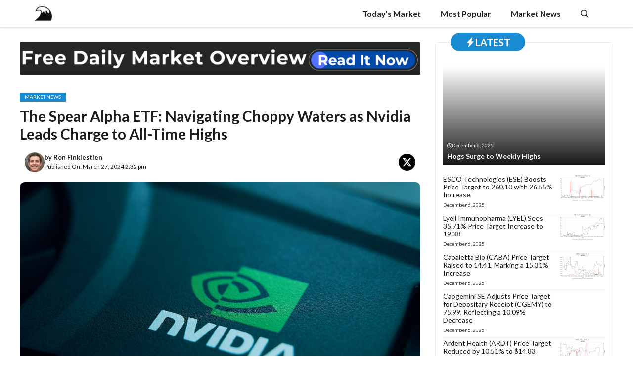

--- FILE ---
content_type: text/html; charset=UTF-8
request_url: https://wallstreetwaves.com/technical-analysis-spear-alpha-etf-consolidation-signals-next-break-ahead-as-nvidia-trades-near-all-time-highs/
body_size: 22993
content:
<!DOCTYPE html>
<html dir="ltr" lang="en-US" prefix="og: https://ogp.me/ns#">
<head><script data-pagespeed-no-defer data-two-no-delay type="text/javascript" >var two_worker_data_critical_data = {"critical_data":{"critical_css":false,"critical_fonts":false}}</script><script data-pagespeed-no-defer data-two-no-delay type="text/javascript" >var two_worker_data_font = {"font":[]}</script><script data-pagespeed-no-defer data-two-no-delay type="text/javascript" >var two_worker_data_excluded_js = {"js":[]}</script><script data-pagespeed-no-defer data-two-no-delay type="text/javascript" >var two_worker_data_js = {"js":[{"inline":true,"code":"[base64]","id":"","uid":"two_693493366af17","exclude_blob":false,"excluded_from_delay":false},{"inline":false,"url":"https:\/\/wallstreetwaves.com\/wp-includes\/js\/jquery\/jquery.min.js?ver=3.7.1","id":"jquery-core-js","uid":"two_693493366af92","exclude_blob":false,"excluded_from_delay":false},{"inline":false,"url":"https:\/\/wallstreetwaves.com\/wp-includes\/js\/jquery\/jquery-migrate.min.js?ver=3.4.1","id":"jquery-migrate-js","uid":"two_693493366afa9","exclude_blob":false,"excluded_from_delay":false},{"inline":false,"url":"https:\/\/wallstreetwaves.com\/wp-content\/plugins\/wp-automatic\/js\/main-front.js?ver=6.8.3","id":"wp_automatic_gallery-js","uid":"two_693493366afb5","exclude_blob":false,"excluded_from_delay":false},{"inline":false,"url":"https:\/\/www.googletagmanager.com\/gtag\/js?id=GT-T9CX3FT","id":"google_gtagjs-js","uid":"two_693493366afc0","exclude_blob":false,"excluded_from_delay":false},{"inline":true,"code":"[base64]","id":"google_gtagjs-js-after","uid":"two_693493366afcb","exclude_blob":false,"excluded_from_delay":false},{"inline":false,"url":"https:\/\/www.googletagmanager.com\/gtag\/js?id=G-YXT9L81W8M","id":"","uid":"two_693493366afdb","exclude_blob":false,"excluded_from_delay":false},{"inline":true,"code":"[base64]","id":"","uid":"two_693493366afe6","exclude_blob":false,"excluded_from_delay":false},{"inline":true,"code":"[base64]","id":"","uid":"two_693493366affd","exclude_blob":false,"excluded_from_delay":false},{"inline":false,"url":"https:\/\/pagead2.googlesyndication.com\/pagead\/js\/adsbygoogle.js?client=ca-pub-5228882685265500&amp;host=ca-host-pub-2644536267352236","id":"","uid":"two_693493366b021","exclude_blob":true,"excluded_from_delay":false},{"inline":true,"code":"[base64]","id":"","uid":"two_693493366b03e","exclude_blob":false,"excluded_from_delay":false},{"inline":true,"code":"[base64]","id":"generate-a11y","uid":"two_693493366b053","exclude_blob":false,"excluded_from_delay":false},{"inline":true,"code":"[base64]","id":"","uid":"two_693493366b07c","exclude_blob":false,"excluded_from_delay":false},{"inline":true,"code":"[base64]","id":"","uid":"two_693493366b0aa","exclude_blob":false,"excluded_from_delay":false},{"inline":true,"code":"JTBBdmFyJTIwb2ZmU2lkZSUyMCUzRCUyMCU3QiUyMnNpZGUlMjIlM0ElMjJsZWZ0JTIyJTdEJTNCJTBB","id":"generate-offside-js-extra","uid":"two_693493366b0e6","exclude_blob":false,"excluded_from_delay":false},{"inline":false,"url":"https:\/\/wallstreetwaves.com\/wp-content\/plugins\/gp-premium\/menu-plus\/functions\/js\/offside.min.js?ver=2.5.1","id":"generate-offside-js","uid":"two_693493366b119","exclude_blob":false,"excluded_from_delay":false},{"inline":true,"code":"[base64]","id":"generate-menu-js-before","uid":"two_693493366b14a","exclude_blob":false,"excluded_from_delay":false},{"inline":false,"url":"https:\/\/wallstreetwaves.com\/wp-content\/themes\/generatepress\/assets\/js\/menu.min.js?ver=3.6.0","id":"generate-menu-js","uid":"two_693493366b170","exclude_blob":false,"excluded_from_delay":false},{"inline":false,"url":"https:\/\/wallstreetwaves.com\/wp-content\/themes\/generatepress\/assets\/dist\/modal.js?ver=3.6.0","id":"generate-modal-js","uid":"two_693493366b195","exclude_blob":false,"excluded_from_delay":false},{"code":"[base64]","inline":true,"uid":"two_dispatchEvent_script"}]}</script><script data-pagespeed-no-defer data-two-no-delay type="text/javascript" >var two_worker_data_css = {"css":[{"url":"https:\/\/wallstreetwaves.com\/wp-content\/cache\/tw_optimize\/css\/two_92439_aggregated_5031697833a1b266bf9fe4d7a52cf38e_delay.min.css?date=1765053238","media":"all","uid":""}]}</script><noscript><link rel="stylesheet" crossorigin="anonymous" class="two_uncritical_css_noscript" media="all" href="https://wallstreetwaves.com/wp-content/cache/tw_optimize/css/two_92439_aggregated_5031697833a1b266bf9fe4d7a52cf38e_delay.min.css?date=1765053238"></noscript><link type="text/css" media="all" href="https://wallstreetwaves.com/wp-content/cache/tw_optimize/css/two_92439_aggregated.min.css?date=1765053238" rel="stylesheet"  />
	<meta charset="UTF-8">
	<script data-pagespeed-no-defer data-two-no-delay type="text/javascript">window.addEventListener("load",function(){window.two_page_loaded=true;});function logLoaded(){console.log("window is loaded");}
(function listen(){if(window.two_page_loaded){logLoaded();}else{console.log("window is notLoaded");window.setTimeout(listen,50);}})();function applyElementorControllers(){if(!window.elementorFrontend)return;window.elementorFrontend.init()}
function applyViewCss(cssUrl){if(!cssUrl)return;const cssNode=document.createElement('link');cssNode.setAttribute("href",cssUrl);cssNode.setAttribute("rel","stylesheet");cssNode.setAttribute("type","text/css");document.head.appendChild(cssNode);}
var two_scripts_load=true;var two_load_delayed_javascript=function(event){if(two_scripts_load){two_scripts_load=false;two_connect_script(0);if(typeof two_delay_custom_js_new=="object"){document.dispatchEvent(two_delay_custom_js_new)}
window.two_delayed_loading_events.forEach(function(event){console.log("removed event listener");document.removeEventListener(event,two_load_delayed_javascript,false)});}};function two_loading_events(event){setTimeout(function(event){return function(){var t=function(eventType,elementClientX,elementClientY){var _event=new Event(eventType,{bubbles:true,cancelable:true});if(eventType==="click"){_event.clientX=elementClientX;_event.clientY=elementClientY}else{_event.touches=[{clientX:elementClientX,clientY:elementClientY}]}
return _event};var element;if(event&&event.type==="touchend"){var touch=event.changedTouches[0];element=document.elementFromPoint(touch.clientX,touch.clientY);element.dispatchEvent(t('touchstart',touch.clientX,touch.clientY));element.dispatchEvent(t('touchend',touch.clientX,touch.clientY));element.dispatchEvent(t('click',touch.clientX,touch.clientY));}else if(event&&event.type==="click"){element=document.elementFromPoint(event.clientX,event.clientY);element.dispatchEvent(t(event.type,event.clientX,event.clientY));}}}(event),150);}</script><script data-pagespeed-no-defer data-two-no-delay type="text/javascript">window.two_delayed_loading_attribute="data-twodelayedjs";window.two_delayed_js_load_libs_first="";window.two_delayed_loading_events=["mousemove","click","keydown","wheel","touchmove","touchend"];window.two_event_listeners=[];</script><script data-pagespeed-no-defer data-two-no-delay type="text/javascript">document.onreadystatechange=function(){if(document.readyState==="interactive"){if(window.two_delayed_loading_attribute!==undefined){window.two_delayed_loading_events.forEach(function(ev){window.two_event_listeners[ev]=document.addEventListener(ev,two_load_delayed_javascript,{passive:false})});}
if(window.two_delayed_loading_attribute_css!==undefined){window.two_delayed_loading_events_css.forEach(function(ev){window.two_event_listeners_css[ev]=document.addEventListener(ev,two_load_delayed_css,{passive:false})});}
if(window.two_load_delayed_iframe!==undefined){window.two_delayed_loading_iframe_events.forEach(function(ev){window.two_iframe_event_listeners[ev]=document.addEventListener(ev,two_load_delayed_iframe,{passive:false})});}}}</script><title>The Spear Alpha ETF: Navigating Choppy Waters as Nvidia Leads Charge to All-Time Highs - WallStreet Waves</title>
	
	
		<!-- All in One SEO Pro 4.6.5 - aioseo.com -->
		<meta name="description" content="The Spear Alpha ETF SPRX traded flat on Wednesday, maintaining a tight range between $22.60 and $24.50 on declining volume.This actively managed fund delves into enterprise digitalization, AI, automation, robotics, environmental focus, decarbonization, photonics, additive manufacturing, and space exploration. Outperforming Cathie-Wood&#039;s flagship Ark Innovation ETF ARKK, it has seen a 3.6% YTD rise while ARKK" />
		<meta name="robots" content="max-image-preview:large" />
		<link rel="canonical" href="https://wallstreetwaves.com/technical-analysis-spear-alpha-etf-consolidation-signals-next-break-ahead-as-nvidia-trades-near-all-time-highs/" />
		<meta name="generator" content="All in One SEO Pro (AIOSEO) 4.6.5" />
		<meta property="og:locale" content="en_US" />
		<meta property="og:site_name" content="WallStreet Waves - Official Stock Market News Provider" />
		<meta property="og:type" content="article" />
		<meta property="og:title" content="The Spear Alpha ETF: Navigating Choppy Waters as Nvidia Leads Charge to All-Time Highs - WallStreet Waves" />
		<meta property="og:description" content="The Spear Alpha ETF SPRX traded flat on Wednesday, maintaining a tight range between $22.60 and $24.50 on declining volume.This actively managed fund delves into enterprise digitalization, AI, automation, robotics, environmental focus, decarbonization, photonics, additive manufacturing, and space exploration. Outperforming Cathie-Wood&#039;s flagship Ark Innovation ETF ARKK, it has seen a 3.6% YTD rise while ARKK" />
		<meta property="og:url" content="https://wallstreetwaves.com/technical-analysis-spear-alpha-etf-consolidation-signals-next-break-ahead-as-nvidia-trades-near-all-time-highs/" />
		<meta property="og:image" content="https://wallstreetwaves.com/wp-content/uploads/2024/03/Technical-Analysis-Spear-Alpha-ETF-Consolidation-Signals-Next-Break-Ahead.jpg" />
		<meta property="og:image:secure_url" content="https://wallstreetwaves.com/wp-content/uploads/2024/03/Technical-Analysis-Spear-Alpha-ETF-Consolidation-Signals-Next-Break-Ahead.jpg" />
		<meta property="og:image:width" content="1456" />
		<meta property="og:image:height" content="800" />
		<meta property="article:published_time" content="2024-03-27T18:32:21+00:00" />
		<meta property="article:modified_time" content="2024-03-27T18:32:40+00:00" />
		<meta name="twitter:card" content="summary_large_image" />
		<meta name="twitter:site" content="@home" />
		<meta name="twitter:title" content="The Spear Alpha ETF: Navigating Choppy Waters as Nvidia Leads Charge to All-Time Highs - WallStreet Waves" />
		<meta name="twitter:description" content="The Spear Alpha ETF SPRX traded flat on Wednesday, maintaining a tight range between $22.60 and $24.50 on declining volume.This actively managed fund delves into enterprise digitalization, AI, automation, robotics, environmental focus, decarbonization, photonics, additive manufacturing, and space exploration. Outperforming Cathie-Wood&#039;s flagship Ark Innovation ETF ARKK, it has seen a 3.6% YTD rise while ARKK" />
		<meta name="twitter:creator" content="@home" />
		<meta name="twitter:image" content="https://wallstreetwaves.com/wp-content/uploads/2024/03/Technical-Analysis-Spear-Alpha-ETF-Consolidation-Signals-Next-Break-Ahead.jpg" />
		<script type="application/ld+json" class="aioseo-schema">
			{"@context":"https:\/\/schema.org","@graph":[{"@type":"BlogPosting","@id":"https:\/\/wallstreetwaves.com\/technical-analysis-spear-alpha-etf-consolidation-signals-next-break-ahead-as-nvidia-trades-near-all-time-highs\/#blogposting","name":"The Spear Alpha ETF: Navigating Choppy Waters as Nvidia Leads Charge to All-Time Highs - WallStreet Waves","headline":"The Spear Alpha ETF: Navigating Choppy Waters as Nvidia Leads Charge to All-Time Highs","author":{"@id":"https:\/\/wallstreetwaves.com\/author\/wall-street-waves-contributor\/#author"},"publisher":{"@id":"https:\/\/wallstreetwaves.com\/#organization"},"image":{"@type":"ImageObject","url":"https:\/\/wallstreetwaves.com\/wp-content\/uploads\/2024\/03\/Technical-Analysis-Spear-Alpha-ETF-Consolidation-Signals-Next-Break-Ahead.jpg","width":1456,"height":800},"datePublished":"2024-03-27T14:32:21-04:00","dateModified":"2024-03-27T14:32:40-04:00","inLanguage":"en-US","mainEntityOfPage":{"@id":"https:\/\/wallstreetwaves.com\/technical-analysis-spear-alpha-etf-consolidation-signals-next-break-ahead-as-nvidia-trades-near-all-time-highs\/#webpage"},"isPartOf":{"@id":"https:\/\/wallstreetwaves.com\/technical-analysis-spear-alpha-etf-consolidation-signals-next-break-ahead-as-nvidia-trades-near-all-time-highs\/#webpage"},"articleSection":"Market News"},{"@type":"BreadcrumbList","@id":"https:\/\/wallstreetwaves.com\/technical-analysis-spear-alpha-etf-consolidation-signals-next-break-ahead-as-nvidia-trades-near-all-time-highs\/#breadcrumblist","itemListElement":[{"@type":"ListItem","@id":"https:\/\/wallstreetwaves.com\/#listItem","position":1,"name":"Home","item":"https:\/\/wallstreetwaves.com\/","nextItem":"https:\/\/wallstreetwaves.com\/technical-analysis-spear-alpha-etf-consolidation-signals-next-break-ahead-as-nvidia-trades-near-all-time-highs\/#listItem"},{"@type":"ListItem","@id":"https:\/\/wallstreetwaves.com\/technical-analysis-spear-alpha-etf-consolidation-signals-next-break-ahead-as-nvidia-trades-near-all-time-highs\/#listItem","position":2,"name":"The Spear Alpha ETF: Navigating Choppy Waters as Nvidia Leads Charge to All-Time Highs","previousItem":"https:\/\/wallstreetwaves.com\/#listItem"}]},{"@type":"Organization","@id":"https:\/\/wallstreetwaves.com\/#organization","name":"WallStreet Waves","description":"Official Stock Market News Provider","url":"https:\/\/wallstreetwaves.com\/","logo":{"@type":"ImageObject","url":"https:\/\/wallstreetwaves.com\/wp-content\/uploads\/2025\/02\/wsw-icon.png","@id":"https:\/\/wallstreetwaves.com\/technical-analysis-spear-alpha-etf-consolidation-signals-next-break-ahead-as-nvidia-trades-near-all-time-highs\/#organizationLogo","width":28,"height":28},"image":{"@id":"https:\/\/wallstreetwaves.com\/technical-analysis-spear-alpha-etf-consolidation-signals-next-break-ahead-as-nvidia-trades-near-all-time-highs\/#organizationLogo"},"sameAs":["https:\/\/x.com\/home"]},{"@type":"Person","@id":"https:\/\/wallstreetwaves.com\/author\/wall-street-waves-contributor\/#author","url":"https:\/\/wallstreetwaves.com\/author\/wall-street-waves-contributor\/","name":"Ron Finklestien","image":{"@type":"ImageObject","@id":"https:\/\/wallstreetwaves.com\/technical-analysis-spear-alpha-etf-consolidation-signals-next-break-ahead-as-nvidia-trades-near-all-time-highs\/#authorImage","url":"https:\/\/wallstreetwaves.com\/wp-content\/uploads\/2025\/06\/ronfinkle-96x96.jpg","width":96,"height":96,"caption":"Ron Finklestien"}},{"@type":"WebPage","@id":"https:\/\/wallstreetwaves.com\/technical-analysis-spear-alpha-etf-consolidation-signals-next-break-ahead-as-nvidia-trades-near-all-time-highs\/#webpage","url":"https:\/\/wallstreetwaves.com\/technical-analysis-spear-alpha-etf-consolidation-signals-next-break-ahead-as-nvidia-trades-near-all-time-highs\/","name":"The Spear Alpha ETF: Navigating Choppy Waters as Nvidia Leads Charge to All-Time Highs - WallStreet Waves","description":"The Spear Alpha ETF SPRX traded flat on Wednesday, maintaining a tight range between $22.60 and $24.50 on declining volume.This actively managed fund delves into enterprise digitalization, AI, automation, robotics, environmental focus, decarbonization, photonics, additive manufacturing, and space exploration. Outperforming Cathie-Wood's flagship Ark Innovation ETF ARKK, it has seen a 3.6% YTD rise while ARKK","inLanguage":"en-US","isPartOf":{"@id":"https:\/\/wallstreetwaves.com\/#website"},"breadcrumb":{"@id":"https:\/\/wallstreetwaves.com\/technical-analysis-spear-alpha-etf-consolidation-signals-next-break-ahead-as-nvidia-trades-near-all-time-highs\/#breadcrumblist"},"author":{"@id":"https:\/\/wallstreetwaves.com\/author\/wall-street-waves-contributor\/#author"},"creator":{"@id":"https:\/\/wallstreetwaves.com\/author\/wall-street-waves-contributor\/#author"},"image":{"@type":"ImageObject","url":"https:\/\/wallstreetwaves.com\/wp-content\/uploads\/2024\/03\/Technical-Analysis-Spear-Alpha-ETF-Consolidation-Signals-Next-Break-Ahead.jpg","@id":"https:\/\/wallstreetwaves.com\/technical-analysis-spear-alpha-etf-consolidation-signals-next-break-ahead-as-nvidia-trades-near-all-time-highs\/#mainImage","width":1456,"height":800},"primaryImageOfPage":{"@id":"https:\/\/wallstreetwaves.com\/technical-analysis-spear-alpha-etf-consolidation-signals-next-break-ahead-as-nvidia-trades-near-all-time-highs\/#mainImage"},"datePublished":"2024-03-27T14:32:21-04:00","dateModified":"2024-03-27T14:32:40-04:00"},{"@type":"WebSite","@id":"https:\/\/wallstreetwaves.com\/#website","url":"https:\/\/wallstreetwaves.com\/","name":"WallStreet Waves","description":"Official Stock Market News Provider","inLanguage":"en-US","publisher":{"@id":"https:\/\/wallstreetwaves.com\/#organization"}}]}
		</script>
		<!-- All in One SEO Pro -->

<meta name="viewport" content="width=device-width, initial-scale=1"><link rel='dns-prefetch' href='//www.googletagmanager.com' />
<link rel='dns-prefetch' href='//pagead2.googlesyndication.com' />
<link href='https://fonts.gstatic.com' crossorigin rel='preconnect' />
<link href='https://fonts.googleapis.com' crossorigin rel='preconnect' />
<link rel="alternate" type="application/rss+xml" title="WallStreet Waves &raquo; Feed" href="https://wallstreetwaves.com/feed/" />
<script data-two_delay_src='inline' data-two_delay_id="two_693493366af17"></script>







<link rel='stylesheet' id='generate-google-fonts-css' href='https://fonts.googleapis.com/css?family=Lato%3A100%2C100italic%2C300%2C300italic%2Cregular%2Citalic%2C700%2C700italic%2C900%2C900italic&display=swap#038;display=auto&#038;ver=3.6.0' media='all' />








<script data-two_delay_id="two_693493366af92" data-two_delay_src="https://wallstreetwaves.com/wp-includes/js/jquery/jquery.min.js?ver=3.7.1" id="jquery-core-js"></script>
<script data-two_delay_id="two_693493366afa9" data-two_delay_src="https://wallstreetwaves.com/wp-includes/js/jquery/jquery-migrate.min.js?ver=3.4.1" id="jquery-migrate-js"></script>
<script data-two_delay_id="two_693493366afb5" data-two_delay_src="https://wallstreetwaves.com/wp-content/plugins/wp-automatic/js/main-front.js?ver=6.8.3" id="wp_automatic_gallery-js"></script>

<!-- Google tag (gtag.js) snippet added by Site Kit -->
<!-- Google Analytics snippet added by Site Kit -->
<script data-two_delay_id="two_693493366afc0" data-two_delay_src="https://www.googletagmanager.com/gtag/js?id=GT-T9CX3FT" id="google_gtagjs-js" async></script>
<script data-two_delay_src='inline' data-two_delay_id="two_693493366afcb" id="google_gtagjs-js-after"></script>
<link rel="https://api.w.org/" href="https://wallstreetwaves.com/wp-json/" /><link rel="alternate" title="JSON" type="application/json" href="https://wallstreetwaves.com/wp-json/wp/v2/posts/92439" /><link rel="EditURI" type="application/rsd+xml" title="RSD" href="https://wallstreetwaves.com/xmlrpc.php?rsd" />
<meta name="generator" content="WordPress 6.8.3" />
<link rel='shortlink' href='https://wallstreetwaves.com/?p=92439' />
<link rel="alternate" title="oEmbed (JSON)" type="application/json+oembed" href="https://wallstreetwaves.com/wp-json/oembed/1.0/embed?url=https%3A%2F%2Fwallstreetwaves.com%2Ftechnical-analysis-spear-alpha-etf-consolidation-signals-next-break-ahead-as-nvidia-trades-near-all-time-highs%2F" />
<link rel="alternate" title="oEmbed (XML)" type="text/xml+oembed" href="https://wallstreetwaves.com/wp-json/oembed/1.0/embed?url=https%3A%2F%2Fwallstreetwaves.com%2Ftechnical-analysis-spear-alpha-etf-consolidation-signals-next-break-ahead-as-nvidia-trades-near-all-time-highs%2F&#038;format=xml" />

		<!-- GA Google Analytics @ https://m0n.co/ga -->
		<script data-two_delay_id="two_693493366afdb" async data-two_delay_src="https://www.googletagmanager.com/gtag/js?id=G-YXT9L81W8M"></script>
		<script data-two_delay_src='inline' data-two_delay_id="two_693493366afe6"></script>

	<meta name="generator" content="Site Kit by Google 1.167.0" />
<!-- Google AdSense meta tags added by Site Kit -->
<meta name="google-adsense-platform-account" content="ca-host-pub-2644536267352236">
<meta name="google-adsense-platform-domain" content="sitekit.withgoogle.com">
<!-- End Google AdSense meta tags added by Site Kit -->

<!-- Google Tag Manager snippet added by Site Kit -->
<script data-two_delay_src='inline' data-two_delay_id="two_693493366affd"></script>

<!-- End Google Tag Manager snippet added by Site Kit -->

<!-- Google AdSense snippet added by Site Kit -->
<script data-two_delay_id="two_693493366b021" async data-two_delay_src="https://pagead2.googlesyndication.com/pagead/js/adsbygoogle.js?client=ca-pub-5228882685265500&amp;host=ca-host-pub-2644536267352236" crossorigin="anonymous"></script>

<!-- End Google AdSense snippet added by Site Kit -->
<link rel="icon" href="https://wallstreetwaves.com/wp-content/uploads/2025/02/wsw-icon.png" sizes="32x32" />
<link rel="icon" href="https://wallstreetwaves.com/wp-content/uploads/2025/02/wsw-icon.png" sizes="192x192" />
<link rel="apple-touch-icon" href="https://wallstreetwaves.com/wp-content/uploads/2025/02/wsw-icon.png" />
<meta name="msapplication-TileImage" content="https://wallstreetwaves.com/wp-content/uploads/2025/02/wsw-icon.png" />
</head>

<body class="wp-singular post-template-default single single-post postid-92439 single-format-standard wp-custom-logo wp-embed-responsive wp-theme-generatepress wp-child-theme-gp-newspaper-pro post-image-below-header post-image-aligned-center slideout-enabled slideout-mobile sticky-menu-no-transition right-sidebar nav-below-header separate-containers header-aligned-left dropdown-hover featured-image-active" itemtype="https://schema.org/Blog" itemscope>
        <script data-pagespeed-no-defer data-two-no-delay type="text/javascript">

        </script>
         <script data-pagespeed-no-defer data-two-no-delay id="two_worker" type="javascript/worker">
                let two_font_actions = "not_load";
            let two_css_length=0;let two_connected_css_length=0;let two_uncritical_fonts=null;let two_uncritical_fonts_status=false;if(two_font_actions=="not_load"||two_font_actions=="exclude_uncritical_fonts"){two_uncritical_fonts_status=true;}
self.addEventListener("message",function(e){two_css_length=e.data.css.length;if(!e.data.critical_data.critical_css||!e.data.critical_data.critical_fonts){two_uncritical_fonts_status=false;}
if(e.data.font.length>0){two_fetch_inbg(e.data.font,"font");}
if(e.data.js.length>0){two_fetch_inbg(e.data.js,"js");}
if(e.data.excluded_js.length>0){two_fetch_inbg(e.data.excluded_js,"js",true);}
if(e.data.css.length>0){two_fetch_inbg(e.data.css,"css");}},false);function two_fetch_inbg(data,type,excluded_js=false){for(let i in data){if(typeof data[i].url!="undefined"){var modifiedScript=null;if(type==="js"&&typeof data[i].exclude_blob!="undefined"&&data[i].exclude_blob){modifiedScript={id:i,status:'ok',type:type,url:data[i].url,uid:data[i].uid};two_send_worker_data(modifiedScript);continue;}
fetch(data[i].url,{mode:'no-cors',redirect:'follow'}).then((r)=>{if(!r.ok||r.status!==200){throw Error(r.statusText);}
if(two_uncritical_fonts_status&&type=="css"){return(r.text());}else{return(r.blob());}}).then((content_)=>{let sheetURL="";if(two_uncritical_fonts_status&&type=="css"){sheetURL=two_create_blob(content_);}else{sheetURL=URL.createObjectURL(content_);}
modifiedScript=null;if(type=="css"){modifiedScript={id:i,type:type,status:'ok',media:data[i].media,url:sheetURL,uid:data[i].uid,original_url:data[i].url,two_uncritical_fonts:two_uncritical_fonts,};}else if(type=="js"){modifiedScript={id:i,status:'ok',type:type,url:sheetURL,uid:data[i].uid};}else if(type=="font"){modifiedScript={status:'ok',type:type,main_url:data[i].url,url:sheetURL,font_face:data[i].font_face};}
if(excluded_js){modifiedScript.excluded_from_delay=true;}
two_send_worker_data(modifiedScript);}).catch(function(error){console.log("error in fetching: "+error.toString()+", bypassing "+data[i].url);fetch(data[i].url,{redirect:'follow'}).then((r)=>{if(!r.ok||r.status!==200){throw Error(r.statusText);}
if(two_uncritical_fonts_status&&type=="css"){return(r.text());}else{return(r.blob());}}).then((content_)=>{let sheetURL="";if(two_uncritical_fonts_status&&type=="css"){sheetURL=two_create_blob(content_);}else{sheetURL=URL.createObjectURL(content_);}
var modifiedScript=null;if(type=="css"){modifiedScript={id:i,type:type,status:'ok',media:data[i].media,url:sheetURL,uid:data[i].uid,original_url:data[i].url,two_uncritical_fonts:two_uncritical_fonts,};}else if(type=="js"){modifiedScript={id:i,status:'ok',type:type,url:sheetURL,uid:data[i].uid};}else if(type=="font"){modifiedScript={status:'ok',type:type,main_url:data[i].url,url:sheetURL,font_face:data[i].font_face};}
if(excluded_js){modifiedScript.excluded_from_delay=true;}
two_send_worker_data(modifiedScript);}).catch(function(error){console.log("error in fetching no-cors: "+error.toString()+", bypassing "+data[i].url);try{console.log("error in fetching: "+error.toString()+", sending XMLHttpRequest"+data[i].url);let r=new XMLHttpRequest;if(two_uncritical_fonts_status&&type=="css"){r.responseType="text";}else{r.responseType="blob";}
r.onload=function(content_){let sheetURL="";if(two_uncritical_fonts_status&&type=="css"){sheetURL=two_create_blob(content_.target.response);}else{sheetURL=URL.createObjectURL(content_.target.response);}
if(r.status!==200){two_XMLHttpRequest_error(excluded_js,data[i],type,i);return;}
console.log("error in fetching: "+error.toString()+", XMLHttpRequest success "+data[i].url);let modifiedScript=null;if(type=="css"){modifiedScript={id:i,type:type,status:'ok',media:data[i].media,url:sheetURL,uid:data[i].uid,two_uncritical_fonts:two_uncritical_fonts,};}else if(type=="js"){modifiedScript={id:i,type:type,status:'ok',url:sheetURL,uid:data[i].uid};}else if(type=="font"){modifiedScript={type:type,status:'ok',main_url:data[i].url,url:sheetURL,font_face:data[i].font_face};}
if(excluded_js){modifiedScript.excluded_from_delay=true;}
two_send_worker_data(modifiedScript);};r.onerror=function(){two_XMLHttpRequest_error(excluded_js,data[i],type,i)};r.open("GET",data[i].url,true);r.send();}catch(e){console.log("error in fetching: "+e.toString()+", running fallback for "+data[i].url);var modifiedScript=null;if(type=="css"||type=="js"){modifiedScript={id:i,type:type,status:'error',url:data[i].url,uid:data[i].uid};}else if(type=="font"){modifiedScript={type:type,status:'error',url:data[i].url,font_face:data[i].font_face};}
if(excluded_js){modifiedScript.excluded_from_delay=true;}
two_send_worker_data(modifiedScript);}});});}}}
function two_XMLHttpRequest_error(excluded_js,data_i,type,i){console.log("error in fetching: XMLHttpRequest failed "+data_i.url);var modifiedScript=null;if(type=="css"||type=="js"){modifiedScript={id:i,type:type,status:'error',url:data_i.url,uid:data_i.uid};}else if(type=="font"){modifiedScript={type:type,status:'error',url:data_i.url,font_face:data_i.font_face};}
if(excluded_js){modifiedScript.excluded_from_delay=true;}
two_send_worker_data(modifiedScript);}
function two_create_blob(str){two_uncritical_fonts="";const regex=/@font-face\s*\{(?:[^{}])*\}/sig;str=str.replace(regex,function(e){if(e.includes("data:application")){return e;}
two_uncritical_fonts+=e;return"";});let blob_data=new Blob([str],{type:"text/css"});let sheetURL=URL.createObjectURL(blob_data);return sheetURL;}
function two_send_worker_data(data){if(data.type=="css"){two_connected_css_length++;data.length=two_css_length;data.connected_length=two_connected_css_length;}
self.postMessage(data)}
        </script>
        <script data-pagespeed-no-defer data-two-no-delay type="text/javascript">
                        let two_font_actions = "not_load";
                     two_worker_styles_list=[];two_worker_styles_count=0;var two_script_list=typeof two_worker_data_js==="undefined"?[]:two_worker_data_js.js;var two_excluded_js_list=typeof two_worker_data_excluded_js==="undefined"?[]:two_worker_data_excluded_js.js;var excluded_count=two_excluded_js_list.filter((el)=>{return!!el['url']}).length;var two_css_list=typeof two_worker_data_css==="undefined"?[]:two_worker_data_css.css;var two_fonts_list=typeof two_worker_data_font==="undefined"?[]:two_worker_data_font.font;var two_critical_data=typeof two_worker_data_critical_data==="undefined"?[]:two_worker_data_critical_data.critical_data;var wcode=new Blob([document.querySelector("#two_worker").textContent],{type:"text/javascript"});var two_worker=new Worker(window.URL.createObjectURL(wcode));var two_worker_data={"js":two_script_list,"excluded_js":two_excluded_js_list,"css":two_css_list,"font":two_fonts_list,critical_data:two_critical_data}
two_worker.postMessage(two_worker_data);two_worker.addEventListener("message",function(e){var data=e.data;if(data.type==="css"&&data.status==="ok"){if(data.two_uncritical_fonts&&two_font_actions=="exclude_uncritical_fonts"){let two_uncritical_fonts=data.two_uncritical_fonts;const two_font_tag=document.createElement("style");two_font_tag.innerHTML=two_uncritical_fonts;two_font_tag.className="two_uncritical_fonts";document.body.appendChild(two_font_tag);}
if(window.two_page_loaded){two_connect_style(data);}else{two_worker_styles_list.push(data);}}else if(data.type==="js"){if(data.status==="ok"){if(data.excluded_from_delay){two_excluded_js_list[data.id].old_url=two_excluded_js_list[data.id].url;two_excluded_js_list[data.id].url=data.url;two_excluded_js_list[data.id].success=true;excluded_count--;if(excluded_count===0){two_connect_script(0,two_excluded_js_list)}}else{two_script_list[data.id].old_url=two_script_list[data.id].url;two_script_list[data.id].url=data.url;two_script_list[data.id].success=true;}}}else if(data.type==="css"&&data.status==="error"){console.log("error in fetching, connecting style now")
two_connect_failed_style(data);}else if(data.type==="font"){two_connect_font(data);}});function UpdateQueryString(key,value,url){if(!url)url=window.location.href;var re=new RegExp("([?&])"+key+"=.*?(&|#|$)(.*)","gi"),hash;if(re.test(url)){if(typeof value!=="undefined"&&value!==null){return url.replace(re,"$1"+key+"="+value+"$2$3");}
else{hash=url.split("#");url=hash[0].replace(re,"$1$3").replace(/(&|\?)$/,"");if(typeof hash[1]!=="undefined"&&hash[1]!==null){url+="#"+hash[1];}
return url;}}
else{if(typeof value!=="undefined"&&value!==null){var separator=url.indexOf("?")!==-1?"&":"?";hash=url.split("#");url=hash[0]+separator+key+"="+value;if(typeof hash[1]!=="undefined"&&hash[1]!==null){url+="#"+hash[1];}
return url;}
else{return url;}}}
function two_connect_failed_style(data){var link=document.createElement("link");link.className="fallback_two_worker";link.rel="stylesheet";link.type="text/css";link.href=data.url;link.media="none";link.onload=function(){if(this.media==="none"){if(data.media){this.media=data.media;}else{this.media="all";}console.log(data.media);}if(data.connected_length==data.length&&typeof two_replace_backgrounds!="undefined"){two_replace_backgrounds();};two_styles_loaded()};document.getElementsByTagName("head")[0].appendChild(link);if(data.connected_length==data.length&&typeof two_replace_backgrounds!="undefined"){two_replace_backgrounds();}}
function two_connect_style(data,fixed_google_font=false){if(fixed_google_font===false&&typeof two_merge_google_fonts!=="undefined"&&data['original_url']&&data['original_url'].startsWith('https://fonts.googleapis.com/css')&&data['response']){data['response'].text().then(function(content){content=two_merge_google_fonts(content)
let blob=new Blob([content],{type:data['response'].type});data['url']=URL.createObjectURL(blob);two_connect_style(data,true);});return;}
var link=document.createElement("link");link.className="loaded_two_worker";link.rel="stylesheet";link.type="text/css";link.href=data.url;link.media=data.media;link.onload=function(){if(data.connected_length==data.length&&typeof two_replace_backgrounds!="undefined"){two_replace_backgrounds();};two_styles_loaded()};link.onerror=function(){two_styles_loaded()};document.getElementsByTagName("head")[0].appendChild(link);}
var two_event;function two_connect_script(i,scripts_list=null){if(i===0&&event){two_event=event;event.preventDefault();}
if(scripts_list===null){scripts_list=two_script_list;}
if(typeof scripts_list[i]!=="undefined"){let data_uid="[data-two_delay_id=\""+scripts_list[i].uid+"\"]";let current_script=document.querySelector(data_uid);let script=document.createElement("script");script.type="text/javascript";script.async=false;if(scripts_list[i].inline){var js_code=decodeURIComponent(atob(scripts_list[i].code));var blob=new Blob([js_code],{type:"text/javascript"});scripts_list[i].url=URL.createObjectURL(blob);}
if(current_script!=null&&typeof scripts_list[i].url!="undefined"){script.dataset.src=scripts_list[i].url;current_script.parentNode.insertBefore(script,current_script);current_script.getAttributeNames().map(function(name){let value=current_script.getAttribute(name);try{script.setAttribute(name,value);}catch(error){console.log(error);}});current_script.remove();script.classList.add("loaded_two_worker_js");if(typeof scripts_list[i].exclude_blob!="undefined"&&scripts_list[i].exclude_blob){script.dataset.blob_exclude="1";}}
i++;two_connect_script(i,scripts_list);}else{let elementor_frontend_js=null;document.querySelectorAll(".loaded_two_worker_js").forEach((elem)=>{let id=elem.getAttribute("id");if(id!='elementor-frontend-js'){two_load_delayed_js(elem);}else{elementor_frontend_js=elem;}});if(elementor_frontend_js!==null){two_load_delayed_js(elementor_frontend_js);}}}
function two_load_delayed_js(elem){let data_src=elem.dataset.src;if(elem.dataset.blob_exclude==="1"){delete elem.dataset.blob_exclude;delete elem.dataset.src;delete elem.dataset.two_delay_id;delete elem.dataset.two_delay_src;}
if(data_src){elem.setAttribute("src",data_src);}}
function two_connect_font(data){let font_face=data.font_face;if(font_face.indexOf("font-display")>=0){const regex=/font-display:[ ]*[a-z]*[A-Z]*;/g;while((m=regex.exec(font_face))!==null){if(m.index===regex.lastIndex){regex.lastIndex++;}
m.forEach((match,groupIndex)=>{console.log(match);font_face.replace(match,"font-display: swap;");});}}else{font_face=font_face.replace("}",";font-display: swap;}");}
if(typeof data.main_url!="undefined"){font_face=font_face.replace(data.main_url,data.url);}
var newStyle=document.createElement("style");newStyle.className="two_critical_font";newStyle.appendChild(document.createTextNode(font_face));document.head.appendChild(newStyle);}
let connect_stile_timeout=setInterval(function(){console.log(window.two_page_loaded);if(window.two_page_loaded){clearInterval(connect_stile_timeout);two_worker_styles_list.forEach(function(item,index){two_connect_style(item);});two_worker_styles_list=[];}},500);function two_styles_loaded(){if(two_css_list.length-++two_worker_styles_count==0){var critical_css=document.getElementById("two_critical_css");if(critical_css){critical_css.remove();}
onStylesLoadEvent=new Event("two_css_loaded");window.dispatchEvent(onStylesLoadEvent);}}
        </script>
			<!-- Google Tag Manager (noscript) snippet added by Site Kit -->
		<noscript>
			<iframe src="https://www.googletagmanager.com/ns.html?id=GTM-NG888BQ" height="0" width="0" style="display:none;visibility:hidden"></iframe>
		</noscript>
		<!-- End Google Tag Manager (noscript) snippet added by Site Kit -->
		<a class="screen-reader-text skip-link" href="#content" title="Skip to content">Skip to content</a>		<nav class="has-branding main-navigation nav-align-right has-menu-bar-items sub-menu-right" id="site-navigation" aria-label="Primary"  itemtype="https://schema.org/SiteNavigationElement" itemscope>
			<div class="inside-navigation grid-container">
				<div class="navigation-branding"><div class="site-logo">
						<a href="https://wallstreetwaves.com/" title="WallStreet Waves" rel="home">
							<noscript><img decoding="async"  class="header-image is-logo-image" alt="WallStreet Waves" src="https://wallstreetwaves.com/wp-content/uploads/2025/02/wsw-icon.png" title="WallStreet Waves" srcset="https://wallstreetwaves.com/wp-content/uploads/2025/02/wsw-icon.png 1x, https://newz.digicribe.in/wp-content/uploads/2024/04/gp-newspaper-logo.png 2x" width="28" height="28" /></noscript><img decoding="async"  class=" lazy  header-image is-logo-image" alt="WallStreet Waves" src='data:image/svg+xml,%3Csvg%20xmlns=%22http://www.w3.org/2000/svg%22%20viewBox=%220%200%2028%2028%22%3E%3C/svg%3E' data-src="https://wallstreetwaves.com/wp-content/uploads/2025/02/wsw-icon.png" title="WallStreet Waves"  data-srcset="https://wallstreetwaves.com/wp-content/uploads/2025/02/wsw-icon.png 1x, https://newz.digicribe.in/wp-content/uploads/2024/04/gp-newspaper-logo.png 2x" width="28" height="28" />
						</a>
					</div></div>				<button class="menu-toggle" aria-controls="generate-slideout-menu" aria-expanded="false">
					<span class="gp-icon icon-menu-bars"><svg viewBox="0 0 512 512" aria-hidden="true" xmlns="http://www.w3.org/2000/svg" width="1em" height="1em"><path d="M0 96c0-13.255 10.745-24 24-24h464c13.255 0 24 10.745 24 24s-10.745 24-24 24H24c-13.255 0-24-10.745-24-24zm0 160c0-13.255 10.745-24 24-24h464c13.255 0 24 10.745 24 24s-10.745 24-24 24H24c-13.255 0-24-10.745-24-24zm0 160c0-13.255 10.745-24 24-24h464c13.255 0 24 10.745 24 24s-10.745 24-24 24H24c-13.255 0-24-10.745-24-24z" /></svg><svg viewBox="0 0 512 512" aria-hidden="true" xmlns="http://www.w3.org/2000/svg" width="1em" height="1em"><path d="M71.029 71.029c9.373-9.372 24.569-9.372 33.942 0L256 222.059l151.029-151.03c9.373-9.372 24.569-9.372 33.942 0 9.372 9.373 9.372 24.569 0 33.942L289.941 256l151.03 151.029c9.372 9.373 9.372 24.569 0 33.942-9.373 9.372-24.569 9.372-33.942 0L256 289.941l-151.029 151.03c-9.373 9.372-24.569 9.372-33.942 0-9.372-9.373-9.372-24.569 0-33.942L222.059 256 71.029 104.971c-9.372-9.373-9.372-24.569 0-33.942z" /></svg></span><span class="screen-reader-text">Menu</span>				</button>
				<div id="primary-menu" class="main-nav"><ul id="menu-main-menu" class=" menu sf-menu"><li id="menu-item-34382" class="menu-item menu-item-type-custom menu-item-object-custom menu-item-34382"><a target="_blank" href="https://pivotandflow.beehiiv.com/">Today&#8217;s Market</a></li>
<li id="menu-item-9466" class="menu-item menu-item-type-taxonomy menu-item-object-category menu-item-9466"><a href="https://wallstreetwaves.com/category/most-popular-stocks/">Most Popular</a></li>
<li id="menu-item-9464" class="menu-item menu-item-type-taxonomy menu-item-object-category current-post-ancestor current-menu-parent current-post-parent menu-item-9464"><a href="https://wallstreetwaves.com/category/market-news/">Market News</a></li>
</ul></div><div class="menu-bar-items">	<span class="menu-bar-item">
		<a href="#" role="button" aria-label="Open search" aria-haspopup="dialog" aria-controls="gp-search" data-gpmodal-trigger="gp-search"><span class="gp-icon icon-search"><svg viewBox="0 0 512 512" aria-hidden="true" xmlns="http://www.w3.org/2000/svg" width="1em" height="1em"><path fill-rule="evenodd" clip-rule="evenodd" d="M208 48c-88.366 0-160 71.634-160 160s71.634 160 160 160 160-71.634 160-160S296.366 48 208 48zM0 208C0 93.125 93.125 0 208 0s208 93.125 208 208c0 48.741-16.765 93.566-44.843 129.024l133.826 134.018c9.366 9.379 9.355 24.575-.025 33.941-9.379 9.366-24.575 9.355-33.941-.025L337.238 370.987C301.747 399.167 256.839 416 208 416 93.125 416 0 322.875 0 208z" /></svg><svg viewBox="0 0 512 512" aria-hidden="true" xmlns="http://www.w3.org/2000/svg" width="1em" height="1em"><path d="M71.029 71.029c9.373-9.372 24.569-9.372 33.942 0L256 222.059l151.029-151.03c9.373-9.372 24.569-9.372 33.942 0 9.372 9.373 9.372 24.569 0 33.942L289.941 256l151.03 151.029c9.372 9.373 9.372 24.569 0 33.942-9.373 9.372-24.569 9.372-33.942 0L256 289.941l-151.029 151.03c-9.373 9.372-24.569 9.372-33.942 0-9.372-9.373-9.372-24.569 0-33.942L222.059 256 71.029 104.971c-9.372-9.373-9.372-24.569 0-33.942z" /></svg></span></a>
	</span>
	</div>			</div>
		</nav>
		<div class="gb-container gb-container-dd3dcb80 sticky-footer-menu">
<div class="gb-container gb-container-f17add10"><a class="gb-container-link" href="/" aria-label="Home"></a>

<p class="gb-headline gb-headline-325a3b6d"><span class="gb-icon"><svg viewBox="0 0 24 24" height="32" width="32" xmlns="http://www.w3.org/2000/svg"><path d="M10 20v-6h4v6h5v-8h3L12 3L2 12h3v8z" fill="currentColor"></path></svg></span></p>



<div class="gb-headline gb-headline-b883900b gb-headline-text">Home</div>

</div>

<div class="gb-container gb-container-e3e610cf"><a class="gb-container-link" href="#news" aria-label="Latest News"></a>

<p class="gb-headline gb-headline-b9167b14"><span class="gb-icon"><svg viewBox="0 0 24 24" height="32" width="32" xmlns="http://www.w3.org/2000/svg"><path d="m22 3l-1.67 1.67L18.67 3L17 4.67L15.33 3l-1.66 1.67L12 3l-1.67 1.67L8.67 3L7 4.67L5.33 3L3.67 4.67L2 3v16c0 1.1.9 2 2 2h16c1.1 0 2-.9 2-2zM11 19H4v-6h7zm9 0h-7v-2h7zm0-4h-7v-2h7zm0-4H4V8h16z" fill="currentColor"></path></svg></span></p>



<div class="gb-headline gb-headline-523d1cc3 gb-headline-text">Latest News</div>

</div>

<div class="gb-container gb-container-fbb5c547"><a class="gb-container-link" href="/web-stories" aria-label="Web Stories"></a>

<p class="gb-headline gb-headline-671cd5d8"><span class="gb-icon"><svg width="24" viewBox="0 0 24 24" height="24" xmlns="http://www.w3.org/2000/svg"><g><rect width="24" height="24" fill="none"></rect></g><g><g></g><g><rect y="4" x="7" width="10" height="15"></rect><rect y="6" x="3" width="2" height="11"></rect><rect y="6" x="19" width="2" height="11"></rect></g></g></svg></span></p>



<div class="gb-headline gb-headline-28adbf44 gb-headline-text">Web Stories</div>

</div>

<div class="gb-container gb-container-8455b0f5"><a class="gb-container-link" href="#whatsapp" aria-label="WhatsApp"></a>

<p class="gb-headline gb-headline-baa8ccb9"><span class="gb-icon"><svg viewBox="0 0 24 24" height="32" width="32" xmlns="http://www.w3.org/2000/svg"><path d="M19.05 4.91A9.82 9.82 0 0 0 12.04 2c-5.46 0-9.91 4.45-9.91 9.91c0 1.75.46 3.45 1.32 4.95L2.05 22l5.25-1.38c1.45.79 3.08 1.21 4.74 1.21c5.46 0 9.91-4.45 9.91-9.91c0-2.65-1.03-5.14-2.9-7.01m-7.01 15.24c-1.48 0-2.93-.4-4.2-1.15l-.3-.18l-3.12.82l.83-3.04l-.2-.31a8.26 8.26 0 0 1-1.26-4.38c0-4.54 3.7-8.24 8.24-8.24c2.2 0 4.27.86 5.82 2.42a8.18 8.18 0 0 1 2.41 5.83c.02 4.54-3.68 8.23-8.22 8.23m4.52-6.16c-.25-.12-1.47-.72-1.69-.81c-.23-.08-.39-.12-.56.12c-.17.25-.64.81-.78.97c-.14.17-.29.19-.54.06c-.25-.12-1.05-.39-1.99-1.23c-.74-.66-1.23-1.47-1.38-1.72c-.14-.25-.02-.38.11-.51c.11-.11.25-.29.37-.43s.17-.25.25-.41c.08-.17.04-.31-.02-.43s-.56-1.34-.76-1.84c-.2-.48-.41-.42-.56-.43h-.48c-.17 0-.43.06-.66.31c-.22.25-.86.85-.86 2.07s.89 2.4 1.01 2.56c.12.17 1.75 2.67 4.23 3.74c.59.26 1.05.41 1.41.52c.59.19 1.13.16 1.56.1c.48-.07 1.47-.6 1.67-1.18c.21-.58.21-1.07.14-1.18s-.22-.16-.47-.28" fill="currentColor"></path></svg></span></p>



<div class="gb-headline gb-headline-e2169f55 gb-headline-text">WhatsApp</div>

</div>
</div>
	<div class="site grid-container container hfeed" id="page">
				<div class="site-content" id="content">
			
	<div class="content-area" id="primary">
		<main class="site-main" id="main">
			
<figure class="wp-block-image size-large"><a href="https://www.pivotandflowdaily.com/" target="_blank"><noscript><img fetchpriority="high" decoding="async" width="1024" height="83" src="https://wallstreetwaves.com/wp-content/uploads/2024/02/image-3-1024x83.png" alt="" class="wp-image-198903" srcset="https://wallstreetwaves.com/wp-content/uploads/2024/02/image-3-1024x83.png 1024w, https://wallstreetwaves.com/wp-content/uploads/2024/02/image-3-300x24.png 300w, https://wallstreetwaves.com/wp-content/uploads/2024/02/image-3-768x63.png 768w, https://wallstreetwaves.com/wp-content/uploads/2024/02/image-3-1536x125.png 1536w, https://wallstreetwaves.com/wp-content/uploads/2024/02/image-3-2048x167.png 2048w, https://wallstreetwaves.com/wp-content/uploads/2024/02/image-3-600x49.png 600w" sizes="(max-width: 1024px) 100vw, 1024px" /></noscript><img fetchpriority="high" decoding="async" width="1024" height="83" src='data:image/svg+xml,%3Csvg%20xmlns=%22http://www.w3.org/2000/svg%22%20viewBox=%220%200%201024%2083%22%3E%3C/svg%3E' data-src="https://wallstreetwaves.com/wp-content/uploads/2024/02/image-3-1024x83.png" alt="" class=" lazy  wp-image-198903"  data-srcset="https://wallstreetwaves.com/wp-content/uploads/2024/02/image-3-1024x83.png 1024w, https://wallstreetwaves.com/wp-content/uploads/2024/02/image-3-300x24.png 300w, https://wallstreetwaves.com/wp-content/uploads/2024/02/image-3-768x63.png 768w, https://wallstreetwaves.com/wp-content/uploads/2024/02/image-3-1536x125.png 1536w, https://wallstreetwaves.com/wp-content/uploads/2024/02/image-3-2048x167.png 2048w, https://wallstreetwaves.com/wp-content/uploads/2024/02/image-3-600x49.png 600w"  data-sizes="(max-width: 1024px) 100vw, 1024px" /></a></figure>
<article id="post-92439" class="dynamic-content-template post-92439 post type-post status-publish format-standard has-post-thumbnail hentry category-market-news"><div class="gb-container gb-container-77b9cfa6">
<div class="gb-container gb-container-63920b18">
<div class="gb-container gb-container-c781fd08">

<a class="gb-button gb-button-aa3825aa gb-button-text post-term-item term-market-news" href="https://wallstreetwaves.com/category/market-news/">Market News</a>

</div>

<h1 class="gb-headline gb-headline-bfbdbef7 gb-headline-text">The Spear Alpha ETF: Navigating Choppy Waters as Nvidia Leads Charge to All-Time Highs</h1>

<div class="gb-container gb-container-df7c1a69">
<div class="gb-container gb-container-78bd6f35">
<div class="gb-container gb-container-a7668c14">
<figure class="gb-block-image gb-block-image-e1112b7c"><a href="https://wallstreetwaves.com/author/wall-street-waves-contributor/"><noscript><img alt='Avatar photo' src='https://wallstreetwaves.com/wp-content/uploads/2025/06/ronfinkle-40x40.jpg' srcset='https://wallstreetwaves.com/wp-content/uploads/2025/06/ronfinkle-80x80.jpg 2x' class='avatar avatar-40 photo gb-image-e1112b7c' height='40' width='40' decoding='async'/></noscript><img alt='Avatar photo' src='data:image/svg+xml,%3Csvg%20xmlns=%22http://www.w3.org/2000/svg%22%20viewBox=%220%200%2040%2040%22%3E%3C/svg%3E' data-src='https://wallstreetwaves.com/wp-content/uploads/2025/06/ronfinkle-40x40.jpg'  data-srcset='https://wallstreetwaves.com/wp-content/uploads/2025/06/ronfinkle-80x80.jpg 2x' class=' lazy  avatar avatar-40 photo gb-image-e1112b7c' height='40' width='40' decoding='async'/></a></figure>
</div>

<div class="gb-container gb-container-df60d7e4">

<div class="gb-headline gb-headline-f0989f7e gb-headline-text">by <a href="https://wallstreetwaves.com/author/wall-street-waves-contributor/">Ron Finklestien</a></div>


<div class="post-dates">Published On: March 27, 2024 2:32 pm</div>

</div>
</div>

<div class="gb-container gb-container-7bc338e4">

<a class="gb-button gb-button-f393ce74" href="https://x.com/wallstwaves" target="_blank" rel="noopener noreferrer" id="wpliteTwitterShare"><span class="gb-icon"><svg aria-hidden="true" role="img" height="1em" width="1em" viewBox="0 0 512 512" xmlns="http://www.w3.org/2000/svg"><path fill="currentColor" d="M389.2 48h70.6L305.6 224.2 487 464H345L233.7 318.6 106.5 464H35.8L200.7 275.5 26.8 48H172.4L272.9 180.9 389.2 48zM364.4 421.8h39.1L151.1 88h-42L364.4 421.8z"></path></svg></span></a>

</div>
</div>

<figure class="gb-block-image gb-block-image-ad818515"><noscript><img width="1456" height="800" src="https://wallstreetwaves.com/wp-content/uploads/2024/03/Technical-Analysis-Spear-Alpha-ETF-Consolidation-Signals-Next-Break-Ahead.jpg" class="gb-image-ad818515" alt="" decoding="async" srcset="https://wallstreetwaves.com/wp-content/uploads/2024/03/Technical-Analysis-Spear-Alpha-ETF-Consolidation-Signals-Next-Break-Ahead.jpg 1456w, https://wallstreetwaves.com/wp-content/uploads/2024/03/Technical-Analysis-Spear-Alpha-ETF-Consolidation-Signals-Next-Break-Ahead-300x165.jpg 300w, https://wallstreetwaves.com/wp-content/uploads/2024/03/Technical-Analysis-Spear-Alpha-ETF-Consolidation-Signals-Next-Break-Ahead-1024x563.jpg 1024w, https://wallstreetwaves.com/wp-content/uploads/2024/03/Technical-Analysis-Spear-Alpha-ETF-Consolidation-Signals-Next-Break-Ahead-768x422.jpg 768w, https://wallstreetwaves.com/wp-content/uploads/2024/03/Technical-Analysis-Spear-Alpha-ETF-Consolidation-Signals-Next-Break-Ahead-150x82.jpg 150w, https://wallstreetwaves.com/wp-content/uploads/2024/03/Technical-Analysis-Spear-Alpha-ETF-Consolidation-Signals-Next-Break-Ahead-696x382.jpg 696w, https://wallstreetwaves.com/wp-content/uploads/2024/03/Technical-Analysis-Spear-Alpha-ETF-Consolidation-Signals-Next-Break-Ahead-1068x587.jpg 1068w, https://wallstreetwaves.com/wp-content/uploads/2024/03/Technical-Analysis-Spear-Alpha-ETF-Consolidation-Signals-Next-Break-Ahead-764x420.jpg 764w, https://wallstreetwaves.com/wp-content/uploads/2024/03/Technical-Analysis-Spear-Alpha-ETF-Consolidation-Signals-Next-Break-Ahead-600x330.jpg 600w" sizes="(max-width: 1456px) 100vw, 1456px" /></noscript><img width="1456" height="800" src='data:image/svg+xml,%3Csvg%20xmlns=%22http://www.w3.org/2000/svg%22%20viewBox=%220%200%201456%20800%22%3E%3C/svg%3E' data-src="https://wallstreetwaves.com/wp-content/uploads/2024/03/Technical-Analysis-Spear-Alpha-ETF-Consolidation-Signals-Next-Break-Ahead.jpg" class=" lazy  gb-image-ad818515" alt="" decoding="async"  data-srcset="https://wallstreetwaves.com/wp-content/uploads/2024/03/Technical-Analysis-Spear-Alpha-ETF-Consolidation-Signals-Next-Break-Ahead.jpg 1456w, https://wallstreetwaves.com/wp-content/uploads/2024/03/Technical-Analysis-Spear-Alpha-ETF-Consolidation-Signals-Next-Break-Ahead-300x165.jpg 300w, https://wallstreetwaves.com/wp-content/uploads/2024/03/Technical-Analysis-Spear-Alpha-ETF-Consolidation-Signals-Next-Break-Ahead-1024x563.jpg 1024w, https://wallstreetwaves.com/wp-content/uploads/2024/03/Technical-Analysis-Spear-Alpha-ETF-Consolidation-Signals-Next-Break-Ahead-768x422.jpg 768w, https://wallstreetwaves.com/wp-content/uploads/2024/03/Technical-Analysis-Spear-Alpha-ETF-Consolidation-Signals-Next-Break-Ahead-150x82.jpg 150w, https://wallstreetwaves.com/wp-content/uploads/2024/03/Technical-Analysis-Spear-Alpha-ETF-Consolidation-Signals-Next-Break-Ahead-696x382.jpg 696w, https://wallstreetwaves.com/wp-content/uploads/2024/03/Technical-Analysis-Spear-Alpha-ETF-Consolidation-Signals-Next-Break-Ahead-1068x587.jpg 1068w, https://wallstreetwaves.com/wp-content/uploads/2024/03/Technical-Analysis-Spear-Alpha-ETF-Consolidation-Signals-Next-Break-Ahead-764x420.jpg 764w, https://wallstreetwaves.com/wp-content/uploads/2024/03/Technical-Analysis-Spear-Alpha-ETF-Consolidation-Signals-Next-Break-Ahead-600x330.jpg 600w"  data-sizes="(max-width: 1456px) 100vw, 1456px" /></figure>

<div class="dynamic-entry-content"><p> <noscript><img decoding="async" src="https://cdn.benzinga.com/files/images/story/2024/03/27/shutterstock_1606529806.jpg?optimize=medium&amp;dpr=1&amp;auto=webp&amp;height=800&amp;width=1456&amp;fit=crop" /></noscript><img class="lazy"  decoding="async" src='data:image/svg+xml,%3Csvg%20xmlns=%22http://www.w3.org/2000/svg%22%20viewBox=%220%200%20%20%22%3E%3C/svg%3E' data-src="https://cdn.benzinga.com/files/images/story/2024/03/27/shutterstock_1606529806.jpg?optimize=medium&amp;dpr=1&amp;auto=webp&amp;height=800&amp;width=1456&amp;fit=crop" /></p>
<div><!--$--></p>
<p class="block core-block"><strong>The Spear Alpha ETF</strong> <span class="ticker" data-ticker="SPRX" data-exchange="NASDAQ" style="display:inline-block">SPRX</span> traded flat on Wednesday, maintaining a tight range between $22.60 and $24.50 on declining volume.</p>
<p><!--/$--><!--$--></p>
<p class="block core-block">This actively managed fund delves into enterprise digitalization, AI, automation, robotics, environmental focus, decarbonization, photonics, additive manufacturing, and space exploration. Outperforming <strong>Cathie-Wood&#8217;s</strong> flagship Ark Innovation ETF <span class="ticker" data-ticker="ARKK" data-exchange="NYSE" style="display:inline-block">ARKK</span>, it has seen a 3.6% YTD rise while ARKK dropped 4.24%.</p>
<p><!--/$--><!--$--></p>
<p class="block core-block"><em>Read Next: Copper&#8217;s Critical Role Highlighted Amid AI Headlines</em></p>
<p><!--/$--><!--$--></p>
<p class="block core-block"><em>Trending: Trader&#8217;s Strategy Averts Bitcoin Crash From $58K to $28K</em></p>
<p><!--/$--><!--$--></p>
<p class="block core-block">Stocks within the ETF are nearing all-time highs, with <strong>NVIDIA Corporation</strong> <span class="ticker" data-ticker="NVDA" data-exchange="NASDAQ" style="display:inline-block">NVDA</span> up 85% this year, serving as the largest holding at 10.88%.</p>
<p><!--/$--><!--$--></p>
<p class="block core-block"><strong>Zscsaler, Inc</strong> <span class="ticker" data-ticker="ZS" data-exchange="NASDAQ" style="display:inline-block">ZS</span>, the second-largest holding at 10.2%, surged 193% from May 3, 2023, to Feb. 8, 2024, before retracing.</p>
<p><!--/$--><!--$--></p>
<p class="block core-block">For believers in diversification, SPRX also includes popular stocks like <strong>Advanced Micro Devices, Inc</strong> <span class="ticker" data-ticker="AMD" data-exchange="NASDAQ" style="display:inline-block">AMD</span> at 7.84%, <strong>Snowflake, Inc</strong> <span class="ticker" data-ticker="SNOW" data-exchange="NYSE" style="display:inline-block">SNOW</span> at 7.01%, and <strong>Shopify, Inc</strong> <span class="ticker" data-ticker="SHOP" data-exchange="NYSE" style="display:inline-block">SHOP</span> at 4.39%.</p>
<p><!--/$--><!--$--></p>
<p class="block core-block"><em>Seeking detailed analysis? Join me in the BZ Pro lounge for a free trial!</em></p>
<p><!--/$--><!--$--></p>
<p class="block core-block"><strong>Assessing the SPRX Chart:</strong> Climbing to an all-time high of $25.66 on Feb.12, SPRX retraced 11.96% by March 19. On Monday, it rebounded from a higher low above $22.59, retesting and bouncing off that level on Wednesday.</p>
<p><!--/$--><!--$--></p>
<ul class="block core-block">
<li>A potential double-bottom pattern has emerged, hinting at an upward bounce for SPRX in the coming days. To confirm a new uptrend, a higher high above $24.02 from March 21 is needed.</li>
<li>During the retracement, dwindling volume suggests healthy consolidation rather than bearish dominance. A breakout to a higher high may spark bullish volume surges.</li>
<li>Bearish sentiment would be confirmed by a dip to new lows on increased selling volume, negating the double bottom pattern and potentially accelerating selling pressure.</li>
<li>Key levels include resistance at $23.50 and $24.47, with support at $23.06 and $22.78.</li>
</ul>
<p><!--/$--><!--$--></p>
<p class="block core-block"><em>Image Credit: Shutterstock</em></p>
<p><!--/$--></div>
</div>

<div class="gb-container gb-container-13b4b987">

</div>
</div>
</div></article><div class="gb-container gb-container-019d081e">
<div class="gb-container gb-container-4ae1aeb3">
<div class="gb-container gb-container-f3bf61db whatsapphighlight">

<h2 class="gb-headline gb-headline-1a04e78c"><span class="gb-icon"><svg aria-hidden="true" role="img" height="1em" width="1em" viewBox="0 0 512 512" xmlns="http://www.w3.org/2000/svg"><path fill="currentColor" d="M464 64H48C21.49 64 0 85.49 0 112v288c0 26.51 21.49 48 48 48h416c26.51 0 48-21.49 48-48V112c0-26.51-21.49-48-48-48zm0 48v40.805c-22.422 18.259-58.168 46.651-134.587 106.49-16.841 13.247-50.201 45.072-73.413 44.701-23.208.375-56.579-31.459-73.413-44.701C106.18 199.465 70.425 171.067 48 152.805V112h416zM48 400V214.398c22.914 18.251 55.409 43.862 104.938 82.646 21.857 17.205 60.134 55.186 103.062 54.955 42.717.231 80.509-37.199 103.053-54.947 49.528-38.783 82.032-64.401 104.947-82.653V400H48z"></path></svg></span><span class="gb-headline-text">The free Daily Market Overview 250k traders and investors are reading</span></h2>



<a class="gb-button gb-button-e815a396 gb-button-text" href="https://www.pivotandflowdaily.com/" target="_blank" rel="noopener noreferrer">Read Now</a>

</div>
</div>
</div>


<p></p>
<div class="gb-container gb-container-4545a883">
<div class="gb-container gb-container-db8b0615">

<h2 class="gb-headline gb-headline-3c23efa8"><span class="gb-icon"><svg viewBox="0 0 24 24" height="32" width="32" xmlns="http://www.w3.org/2000/svg"><path d="M14 2H4a2 2 0 0 0-2 2v10h2V4h10zm4 4H8a2 2 0 0 0-2 2v10h2V8h10zm2 4h-8a2 2 0 0 0-2 2v8a2 2 0 0 0 2 2h8c1.1 0 2-.9 2-2v-8c0-1.1-.9-2-2-2" fill="currentColor"></path></svg></span><span class="gb-headline-text">Latest Stories</span></h2>



<div class="gb-grid-wrapper gb-grid-wrapper-f214018c gb-query-loop-wrapper">
<div class="gb-grid-column gb-grid-column-28a68f4f gb-query-loop-item post-250833 post type-post status-publish format-standard has-post-thumbnail hentry category-market-news"><div class="gb-container gb-container-28a68f4f">
<figure class="gb-block-image gb-block-image-ed352134"><a href="https://wallstreetwaves.com/lyell-immunopharma-lyel-sees-35-71-price-target-increase-to-19-38/"><noscript><img width="1200" height="675" src="https://wallstreetwaves.com/wp-content/uploads/2025/12/Lyell-Immunopharma-LYEL-Price-Target-Increased-by-3571-to-1938.png" class="gb-image-ed352134" alt="" decoding="async" srcset="https://wallstreetwaves.com/wp-content/uploads/2025/12/Lyell-Immunopharma-LYEL-Price-Target-Increased-by-3571-to-1938.png 1200w, https://wallstreetwaves.com/wp-content/uploads/2025/12/Lyell-Immunopharma-LYEL-Price-Target-Increased-by-3571-to-1938-300x169.png 300w, https://wallstreetwaves.com/wp-content/uploads/2025/12/Lyell-Immunopharma-LYEL-Price-Target-Increased-by-3571-to-1938-1024x576.png 1024w, https://wallstreetwaves.com/wp-content/uploads/2025/12/Lyell-Immunopharma-LYEL-Price-Target-Increased-by-3571-to-1938-768x432.png 768w, https://wallstreetwaves.com/wp-content/uploads/2025/12/Lyell-Immunopharma-LYEL-Price-Target-Increased-by-3571-to-1938-600x338.png 600w" sizes="(max-width: 1200px) 100vw, 1200px" /></noscript><img width="1200" height="675" src='data:image/svg+xml,%3Csvg%20xmlns=%22http://www.w3.org/2000/svg%22%20viewBox=%220%200%201200%20675%22%3E%3C/svg%3E' data-src="https://wallstreetwaves.com/wp-content/uploads/2025/12/Lyell-Immunopharma-LYEL-Price-Target-Increased-by-3571-to-1938.png" class=" lazy  gb-image-ed352134" alt="" decoding="async"  data-srcset="https://wallstreetwaves.com/wp-content/uploads/2025/12/Lyell-Immunopharma-LYEL-Price-Target-Increased-by-3571-to-1938.png 1200w, https://wallstreetwaves.com/wp-content/uploads/2025/12/Lyell-Immunopharma-LYEL-Price-Target-Increased-by-3571-to-1938-300x169.png 300w, https://wallstreetwaves.com/wp-content/uploads/2025/12/Lyell-Immunopharma-LYEL-Price-Target-Increased-by-3571-to-1938-1024x576.png 1024w, https://wallstreetwaves.com/wp-content/uploads/2025/12/Lyell-Immunopharma-LYEL-Price-Target-Increased-by-3571-to-1938-768x432.png 768w, https://wallstreetwaves.com/wp-content/uploads/2025/12/Lyell-Immunopharma-LYEL-Price-Target-Increased-by-3571-to-1938-600x338.png 600w"  data-sizes="(max-width: 1200px) 100vw, 1200px" /></a></figure>

<div class="gb-container gb-container-280732db">
<p class="gb-headline gb-headline-abdc52f6 gb-headline-text"><a href="https://wallstreetwaves.com/lyell-immunopharma-lyel-sees-35-71-price-target-increase-to-19-38/">Lyell Immunopharma (LYEL) Sees 35.71% Price Target Increase to 19.38</a></p>
</div>
</div></div>

<div class="gb-grid-column gb-grid-column-28a68f4f gb-query-loop-item post-250825 post type-post status-publish format-standard has-post-thumbnail hentry category-market-news"><div class="gb-container gb-container-28a68f4f">
<figure class="gb-block-image gb-block-image-ed352134"><a href="https://wallstreetwaves.com/ardent-health-ardt-price-target-reduced-by-10-51-to-14-83/"><noscript><img width="1200" height="675" src="https://wallstreetwaves.com/wp-content/uploads/2025/12/Ardent-Health-ARDT-Price-Target-Decreased-by-1051-to-1483.png" class="gb-image-ed352134" alt="" decoding="async" srcset="https://wallstreetwaves.com/wp-content/uploads/2025/12/Ardent-Health-ARDT-Price-Target-Decreased-by-1051-to-1483.png 1200w, https://wallstreetwaves.com/wp-content/uploads/2025/12/Ardent-Health-ARDT-Price-Target-Decreased-by-1051-to-1483-300x169.png 300w, https://wallstreetwaves.com/wp-content/uploads/2025/12/Ardent-Health-ARDT-Price-Target-Decreased-by-1051-to-1483-1024x576.png 1024w, https://wallstreetwaves.com/wp-content/uploads/2025/12/Ardent-Health-ARDT-Price-Target-Decreased-by-1051-to-1483-768x432.png 768w, https://wallstreetwaves.com/wp-content/uploads/2025/12/Ardent-Health-ARDT-Price-Target-Decreased-by-1051-to-1483-600x338.png 600w" sizes="(max-width: 1200px) 100vw, 1200px" /></noscript><img width="1200" height="675" src='data:image/svg+xml,%3Csvg%20xmlns=%22http://www.w3.org/2000/svg%22%20viewBox=%220%200%201200%20675%22%3E%3C/svg%3E' data-src="https://wallstreetwaves.com/wp-content/uploads/2025/12/Ardent-Health-ARDT-Price-Target-Decreased-by-1051-to-1483.png" class=" lazy  gb-image-ed352134" alt="" decoding="async"  data-srcset="https://wallstreetwaves.com/wp-content/uploads/2025/12/Ardent-Health-ARDT-Price-Target-Decreased-by-1051-to-1483.png 1200w, https://wallstreetwaves.com/wp-content/uploads/2025/12/Ardent-Health-ARDT-Price-Target-Decreased-by-1051-to-1483-300x169.png 300w, https://wallstreetwaves.com/wp-content/uploads/2025/12/Ardent-Health-ARDT-Price-Target-Decreased-by-1051-to-1483-1024x576.png 1024w, https://wallstreetwaves.com/wp-content/uploads/2025/12/Ardent-Health-ARDT-Price-Target-Decreased-by-1051-to-1483-768x432.png 768w, https://wallstreetwaves.com/wp-content/uploads/2025/12/Ardent-Health-ARDT-Price-Target-Decreased-by-1051-to-1483-600x338.png 600w"  data-sizes="(max-width: 1200px) 100vw, 1200px" /></a></figure>

<div class="gb-container gb-container-280732db">
<p class="gb-headline gb-headline-abdc52f6 gb-headline-text"><a href="https://wallstreetwaves.com/ardent-health-ardt-price-target-reduced-by-10-51-to-14-83/">Ardent Health (ARDT) Price Target Reduced by 10.51% to $14.83</a></p>
</div>
</div></div>

<div class="gb-grid-column gb-grid-column-28a68f4f gb-query-loop-item post-250822 post type-post status-publish format-standard has-post-thumbnail hentry category-market-news"><div class="gb-container gb-container-28a68f4f">
<figure class="gb-block-image gb-block-image-ed352134"><a href="https://wallstreetwaves.com/top-3-quantum-computing-stocks-to-consider-this-december/"><noscript><img width="700" height="393" src="https://wallstreetwaves.com/wp-content/uploads/2025/12/Here-Are-My-Top-3-Quantum-Computing-Stocks-to-Buy.jpgw70.jpeg" class="gb-image-ed352134" alt="" decoding="async" srcset="https://wallstreetwaves.com/wp-content/uploads/2025/12/Here-Are-My-Top-3-Quantum-Computing-Stocks-to-Buy.jpgw70.jpeg 700w, https://wallstreetwaves.com/wp-content/uploads/2025/12/Here-Are-My-Top-3-Quantum-Computing-Stocks-to-Buy.jpgw70-300x168.jpeg 300w, https://wallstreetwaves.com/wp-content/uploads/2025/12/Here-Are-My-Top-3-Quantum-Computing-Stocks-to-Buy.jpgw70-600x337.jpeg 600w" sizes="(max-width: 700px) 100vw, 700px" /></noscript><img width="700" height="393" src='data:image/svg+xml,%3Csvg%20xmlns=%22http://www.w3.org/2000/svg%22%20viewBox=%220%200%20700%20393%22%3E%3C/svg%3E' data-src="https://wallstreetwaves.com/wp-content/uploads/2025/12/Here-Are-My-Top-3-Quantum-Computing-Stocks-to-Buy.jpgw70.jpeg" class=" lazy  gb-image-ed352134" alt="" decoding="async"  data-srcset="https://wallstreetwaves.com/wp-content/uploads/2025/12/Here-Are-My-Top-3-Quantum-Computing-Stocks-to-Buy.jpgw70.jpeg 700w, https://wallstreetwaves.com/wp-content/uploads/2025/12/Here-Are-My-Top-3-Quantum-Computing-Stocks-to-Buy.jpgw70-300x168.jpeg 300w, https://wallstreetwaves.com/wp-content/uploads/2025/12/Here-Are-My-Top-3-Quantum-Computing-Stocks-to-Buy.jpgw70-600x337.jpeg 600w"  data-sizes="(max-width: 700px) 100vw, 700px" /></a></figure>

<div class="gb-container gb-container-280732db">
<p class="gb-headline gb-headline-abdc52f6 gb-headline-text"><a href="https://wallstreetwaves.com/top-3-quantum-computing-stocks-to-consider-this-december/">Top 3 Quantum Computing Stocks to Consider This December</a></p>
</div>
</div></div>
</div>

</div>
</div>		</main>
	</div>

	<div class="widget-area sidebar is-right-sidebar" id="right-sidebar">
	<div class="inside-right-sidebar">
		<div class="gb-container gb-container-72dba350 sticky-container">
<div class="gb-container gb-container-3c24bc37">

<h2 class="gb-headline gb-headline-608d3f43"><span class="gb-icon"><svg xmlns="http://www.w3.org/2000/svg" width="16" height="16" fill="currentColor" class="bi bi-lightning-charge-fill" viewBox="0 0 16 16">   <path d="M11.251.068a.5.5 0 0 1 .227.58L9.677 6.5H13a.5.5 0 0 1 .364.843l-8 8.5a.5.5 0 0 1-.842-.49L6.323 9.5H3a.5.5 0 0 1-.364-.843l8-8.5a.5.5 0 0 1 .615-.09z"></path> </svg></span><span class="gb-headline-text">Latest </span></h2>

</div>

<div class="gb-container gb-container-85f21d00">

<div class="gb-grid-wrapper gb-grid-wrapper-49fc915b gb-query-loop-wrapper">
<div class="gb-grid-column gb-grid-column-8b0771b9 gb-query-loop-item post-250839 post type-post status-publish format-standard hentry category-most-popular-stocks"><div class="gb-container gb-container-8b0771b9">
<div class="gb-container gb-container-68420df7"><a class="gb-container-link" href="https://wallstreetwaves.com/hogs-surge-to-weekly-highs/"></a>
<div class="gb-headline gb-headline-7bb6ac00"><span class="gb-icon"><svg viewbox="0 0 16 16" class="bi bi-clock" fill="currentColor" height="16" width="16" xmlns="http://www.w3.org/2000/svg">   <path d="M8 3.5a.5.5 0 0 0-1 0V9a.5.5 0 0 0 .252.434l3.5 2a.5.5 0 0 0 .496-.868L8 8.71z"></path>   <path d="M8 16A8 8 0 1 0 8 0a8 8 0 0 0 0 16m7-8A7 7 0 1 1 1 8a7 7 0 0 1 14 0"></path> </svg></span><span class="gb-headline-text"><time class="entry-date published" datetime="2025-12-06T15:22:11-05:00">December 6, 2025</time></span></div>

<h2 class="gb-headline gb-headline-567e4352 gb-headline-text"><a href="https://wallstreetwaves.com/hogs-surge-to-weekly-highs/">Hogs Surge to Weekly Highs</a></h2>
</div>
</div></div>
</div>

</div>


<div class="gb-grid-wrapper gb-grid-wrapper-0aa136df gb-query-loop-wrapper">
<div class="gb-grid-column gb-grid-column-430b0838 gb-query-loop-item post-250836 post type-post status-publish format-standard has-post-thumbnail hentry category-most-popular-stocks"><div class="gb-container gb-container-430b0838">
<div class="gb-grid-wrapper gb-grid-wrapper-79ffc756">
<div class="gb-grid-column gb-grid-column-021d175c"><div class="gb-container gb-container-021d175c">
<h2 class="gb-headline gb-headline-56e22905 gb-headline-text"><a href="https://wallstreetwaves.com/esco-technologies-ese-boosts-price-target-to-260-10-with-26-55-increase/">ESCO Technologies (ESE) Boosts Price Target to 260.10 with 26.55% Increase</a></h2>

<div class="gb-headline gb-headline-9e059df5 gb-headline-text"><time class="entry-date published" datetime="2025-12-06T15:21:23-05:00">December 6, 2025</time></div>
</div></div>

<div class="gb-grid-column gb-grid-column-7c1458f2"><div class="gb-container gb-container-7c1458f2">
<figure class="gb-block-image gb-block-image-fa9bbfff"><a href="https://wallstreetwaves.com/esco-technologies-ese-boosts-price-target-to-260-10-with-26-55-increase/"><noscript><img width="1200" height="675" src="https://wallstreetwaves.com/wp-content/uploads/2025/12/us-ese-put-call-ratio-chart.png" class="gb-image-fa9bbfff" alt="" decoding="async" srcset="https://wallstreetwaves.com/wp-content/uploads/2025/12/us-ese-put-call-ratio-chart.png 1200w, https://wallstreetwaves.com/wp-content/uploads/2025/12/us-ese-put-call-ratio-chart-300x169.png 300w, https://wallstreetwaves.com/wp-content/uploads/2025/12/us-ese-put-call-ratio-chart-1024x576.png 1024w, https://wallstreetwaves.com/wp-content/uploads/2025/12/us-ese-put-call-ratio-chart-768x432.png 768w, https://wallstreetwaves.com/wp-content/uploads/2025/12/us-ese-put-call-ratio-chart-600x338.png 600w" sizes="(max-width: 1200px) 100vw, 1200px" /></noscript><img width="1200" height="675" src='data:image/svg+xml,%3Csvg%20xmlns=%22http://www.w3.org/2000/svg%22%20viewBox=%220%200%201200%20675%22%3E%3C/svg%3E' data-src="https://wallstreetwaves.com/wp-content/uploads/2025/12/us-ese-put-call-ratio-chart.png" class=" lazy  gb-image-fa9bbfff" alt="" decoding="async"  data-srcset="https://wallstreetwaves.com/wp-content/uploads/2025/12/us-ese-put-call-ratio-chart.png 1200w, https://wallstreetwaves.com/wp-content/uploads/2025/12/us-ese-put-call-ratio-chart-300x169.png 300w, https://wallstreetwaves.com/wp-content/uploads/2025/12/us-ese-put-call-ratio-chart-1024x576.png 1024w, https://wallstreetwaves.com/wp-content/uploads/2025/12/us-ese-put-call-ratio-chart-768x432.png 768w, https://wallstreetwaves.com/wp-content/uploads/2025/12/us-ese-put-call-ratio-chart-600x338.png 600w"  data-sizes="(max-width: 1200px) 100vw, 1200px" /></a></figure>
</div></div>
</div>
</div></div>

<div class="gb-grid-column gb-grid-column-430b0838 gb-query-loop-item post-250833 post type-post status-publish format-standard has-post-thumbnail hentry category-market-news"><div class="gb-container gb-container-430b0838">
<div class="gb-grid-wrapper gb-grid-wrapper-79ffc756">
<div class="gb-grid-column gb-grid-column-021d175c"><div class="gb-container gb-container-021d175c">
<h2 class="gb-headline gb-headline-56e22905 gb-headline-text"><a href="https://wallstreetwaves.com/lyell-immunopharma-lyel-sees-35-71-price-target-increase-to-19-38/">Lyell Immunopharma (LYEL) Sees 35.71% Price Target Increase to 19.38</a></h2>

<div class="gb-headline gb-headline-9e059df5 gb-headline-text"><time class="entry-date published" datetime="2025-12-06T15:14:56-05:00">December 6, 2025</time></div>
</div></div>

<div class="gb-grid-column gb-grid-column-7c1458f2"><div class="gb-container gb-container-7c1458f2">
<figure class="gb-block-image gb-block-image-fa9bbfff"><a href="https://wallstreetwaves.com/lyell-immunopharma-lyel-sees-35-71-price-target-increase-to-19-38/"><noscript><img width="1200" height="675" src="https://wallstreetwaves.com/wp-content/uploads/2025/12/Lyell-Immunopharma-LYEL-Price-Target-Increased-by-3571-to-1938.png" class="gb-image-fa9bbfff" alt="" decoding="async" srcset="https://wallstreetwaves.com/wp-content/uploads/2025/12/Lyell-Immunopharma-LYEL-Price-Target-Increased-by-3571-to-1938.png 1200w, https://wallstreetwaves.com/wp-content/uploads/2025/12/Lyell-Immunopharma-LYEL-Price-Target-Increased-by-3571-to-1938-300x169.png 300w, https://wallstreetwaves.com/wp-content/uploads/2025/12/Lyell-Immunopharma-LYEL-Price-Target-Increased-by-3571-to-1938-1024x576.png 1024w, https://wallstreetwaves.com/wp-content/uploads/2025/12/Lyell-Immunopharma-LYEL-Price-Target-Increased-by-3571-to-1938-768x432.png 768w, https://wallstreetwaves.com/wp-content/uploads/2025/12/Lyell-Immunopharma-LYEL-Price-Target-Increased-by-3571-to-1938-600x338.png 600w" sizes="(max-width: 1200px) 100vw, 1200px" /></noscript><img width="1200" height="675" src='data:image/svg+xml,%3Csvg%20xmlns=%22http://www.w3.org/2000/svg%22%20viewBox=%220%200%201200%20675%22%3E%3C/svg%3E' data-src="https://wallstreetwaves.com/wp-content/uploads/2025/12/Lyell-Immunopharma-LYEL-Price-Target-Increased-by-3571-to-1938.png" class=" lazy  gb-image-fa9bbfff" alt="" decoding="async"  data-srcset="https://wallstreetwaves.com/wp-content/uploads/2025/12/Lyell-Immunopharma-LYEL-Price-Target-Increased-by-3571-to-1938.png 1200w, https://wallstreetwaves.com/wp-content/uploads/2025/12/Lyell-Immunopharma-LYEL-Price-Target-Increased-by-3571-to-1938-300x169.png 300w, https://wallstreetwaves.com/wp-content/uploads/2025/12/Lyell-Immunopharma-LYEL-Price-Target-Increased-by-3571-to-1938-1024x576.png 1024w, https://wallstreetwaves.com/wp-content/uploads/2025/12/Lyell-Immunopharma-LYEL-Price-Target-Increased-by-3571-to-1938-768x432.png 768w, https://wallstreetwaves.com/wp-content/uploads/2025/12/Lyell-Immunopharma-LYEL-Price-Target-Increased-by-3571-to-1938-600x338.png 600w"  data-sizes="(max-width: 1200px) 100vw, 1200px" /></a></figure>
</div></div>
</div>
</div></div>

<div class="gb-grid-column gb-grid-column-430b0838 gb-query-loop-item post-250830 post type-post status-publish format-standard has-post-thumbnail hentry category-most-popular-stocks"><div class="gb-container gb-container-430b0838">
<div class="gb-grid-wrapper gb-grid-wrapper-79ffc756">
<div class="gb-grid-column gb-grid-column-021d175c"><div class="gb-container gb-container-021d175c">
<h2 class="gb-headline gb-headline-56e22905 gb-headline-text"><a href="https://wallstreetwaves.com/cabaletta-bio-caba-price-target-raised-to-14-41-marking-a-15-31-increase/">Cabaletta Bio (CABA) Price Target Raised to 14.41, Marking a 15.31% Increase</a></h2>

<div class="gb-headline gb-headline-9e059df5 gb-headline-text"><time class="entry-date published" datetime="2025-12-06T14:59:37-05:00">December 6, 2025</time></div>
</div></div>

<div class="gb-grid-column gb-grid-column-7c1458f2"><div class="gb-container gb-container-7c1458f2">
<figure class="gb-block-image gb-block-image-fa9bbfff"><a href="https://wallstreetwaves.com/cabaletta-bio-caba-price-target-raised-to-14-41-marking-a-15-31-increase/"><noscript><img width="1200" height="675" src="https://wallstreetwaves.com/wp-content/uploads/2025/12/us-caba-put-call-ratio-chart.png" class="gb-image-fa9bbfff" alt="" decoding="async" srcset="https://wallstreetwaves.com/wp-content/uploads/2025/12/us-caba-put-call-ratio-chart.png 1200w, https://wallstreetwaves.com/wp-content/uploads/2025/12/us-caba-put-call-ratio-chart-300x169.png 300w, https://wallstreetwaves.com/wp-content/uploads/2025/12/us-caba-put-call-ratio-chart-1024x576.png 1024w, https://wallstreetwaves.com/wp-content/uploads/2025/12/us-caba-put-call-ratio-chart-768x432.png 768w, https://wallstreetwaves.com/wp-content/uploads/2025/12/us-caba-put-call-ratio-chart-600x338.png 600w" sizes="(max-width: 1200px) 100vw, 1200px" /></noscript><img width="1200" height="675" src='data:image/svg+xml,%3Csvg%20xmlns=%22http://www.w3.org/2000/svg%22%20viewBox=%220%200%201200%20675%22%3E%3C/svg%3E' data-src="https://wallstreetwaves.com/wp-content/uploads/2025/12/us-caba-put-call-ratio-chart.png" class=" lazy  gb-image-fa9bbfff" alt="" decoding="async"  data-srcset="https://wallstreetwaves.com/wp-content/uploads/2025/12/us-caba-put-call-ratio-chart.png 1200w, https://wallstreetwaves.com/wp-content/uploads/2025/12/us-caba-put-call-ratio-chart-300x169.png 300w, https://wallstreetwaves.com/wp-content/uploads/2025/12/us-caba-put-call-ratio-chart-1024x576.png 1024w, https://wallstreetwaves.com/wp-content/uploads/2025/12/us-caba-put-call-ratio-chart-768x432.png 768w, https://wallstreetwaves.com/wp-content/uploads/2025/12/us-caba-put-call-ratio-chart-600x338.png 600w"  data-sizes="(max-width: 1200px) 100vw, 1200px" /></a></figure>
</div></div>
</div>
</div></div>

<div class="gb-grid-column gb-grid-column-430b0838 gb-query-loop-item post-250828 post type-post status-publish format-standard hentry category-most-popular-stocks"><div class="gb-container gb-container-430b0838">
<div class="gb-grid-wrapper gb-grid-wrapper-79ffc756">
<div class="gb-grid-column gb-grid-column-021d175c"><div class="gb-container gb-container-021d175c">
<h2 class="gb-headline gb-headline-56e22905 gb-headline-text"><a href="https://wallstreetwaves.com/capgemini-se-adjusts-price-target-for-depositary-receipt-cgemy-to-75-99-reflecting-a-10-09-decrease/">Capgemini SE Adjusts Price Target for Depositary Receipt (CGEMY) to 75.99, Reflecting a 10.09% Decrease</a></h2>

<div class="gb-headline gb-headline-9e059df5 gb-headline-text"><time class="entry-date published" datetime="2025-12-06T14:56:52-05:00">December 6, 2025</time></div>
</div></div>

<div class="gb-grid-column gb-grid-column-7c1458f2"><div class="gb-container gb-container-7c1458f2">

</div></div>
</div>
</div></div>

<div class="gb-grid-column gb-grid-column-430b0838 gb-query-loop-item post-250825 post type-post status-publish format-standard has-post-thumbnail hentry category-market-news"><div class="gb-container gb-container-430b0838">
<div class="gb-grid-wrapper gb-grid-wrapper-79ffc756">
<div class="gb-grid-column gb-grid-column-021d175c"><div class="gb-container gb-container-021d175c">
<h2 class="gb-headline gb-headline-56e22905 gb-headline-text"><a href="https://wallstreetwaves.com/ardent-health-ardt-price-target-reduced-by-10-51-to-14-83/">Ardent Health (ARDT) Price Target Reduced by 10.51% to $14.83</a></h2>

<div class="gb-headline gb-headline-9e059df5 gb-headline-text"><time class="entry-date published" datetime="2025-12-06T14:54:44-05:00">December 6, 2025</time></div>
</div></div>

<div class="gb-grid-column gb-grid-column-7c1458f2"><div class="gb-container gb-container-7c1458f2">
<figure class="gb-block-image gb-block-image-fa9bbfff"><a href="https://wallstreetwaves.com/ardent-health-ardt-price-target-reduced-by-10-51-to-14-83/"><noscript><img width="1200" height="675" src="https://wallstreetwaves.com/wp-content/uploads/2025/12/Ardent-Health-ARDT-Price-Target-Decreased-by-1051-to-1483.png" class="gb-image-fa9bbfff" alt="" decoding="async" srcset="https://wallstreetwaves.com/wp-content/uploads/2025/12/Ardent-Health-ARDT-Price-Target-Decreased-by-1051-to-1483.png 1200w, https://wallstreetwaves.com/wp-content/uploads/2025/12/Ardent-Health-ARDT-Price-Target-Decreased-by-1051-to-1483-300x169.png 300w, https://wallstreetwaves.com/wp-content/uploads/2025/12/Ardent-Health-ARDT-Price-Target-Decreased-by-1051-to-1483-1024x576.png 1024w, https://wallstreetwaves.com/wp-content/uploads/2025/12/Ardent-Health-ARDT-Price-Target-Decreased-by-1051-to-1483-768x432.png 768w, https://wallstreetwaves.com/wp-content/uploads/2025/12/Ardent-Health-ARDT-Price-Target-Decreased-by-1051-to-1483-600x338.png 600w" sizes="(max-width: 1200px) 100vw, 1200px" /></noscript><img width="1200" height="675" src='data:image/svg+xml,%3Csvg%20xmlns=%22http://www.w3.org/2000/svg%22%20viewBox=%220%200%201200%20675%22%3E%3C/svg%3E' data-src="https://wallstreetwaves.com/wp-content/uploads/2025/12/Ardent-Health-ARDT-Price-Target-Decreased-by-1051-to-1483.png" class=" lazy  gb-image-fa9bbfff" alt="" decoding="async"  data-srcset="https://wallstreetwaves.com/wp-content/uploads/2025/12/Ardent-Health-ARDT-Price-Target-Decreased-by-1051-to-1483.png 1200w, https://wallstreetwaves.com/wp-content/uploads/2025/12/Ardent-Health-ARDT-Price-Target-Decreased-by-1051-to-1483-300x169.png 300w, https://wallstreetwaves.com/wp-content/uploads/2025/12/Ardent-Health-ARDT-Price-Target-Decreased-by-1051-to-1483-1024x576.png 1024w, https://wallstreetwaves.com/wp-content/uploads/2025/12/Ardent-Health-ARDT-Price-Target-Decreased-by-1051-to-1483-768x432.png 768w, https://wallstreetwaves.com/wp-content/uploads/2025/12/Ardent-Health-ARDT-Price-Target-Decreased-by-1051-to-1483-600x338.png 600w"  data-sizes="(max-width: 1200px) 100vw, 1200px" /></a></figure>
</div></div>
</div>
</div></div>
</div>

</div>	</div>
</div>

	</div>
</div>


<div class="site-footer">
	<div class="gb-container gb-container-8d5f3fe0">
<div class="gb-container gb-container-f2146622">
<div class="gb-grid-wrapper gb-grid-wrapper-89ce9f1d">
<div class="gb-grid-column gb-grid-column-47f7272f"><div class="gb-container gb-container-47f7272f">

<p class="gb-text gb-text-02ee8d7e">Daily market headlines that move the needle. </p>



<figure class="gb-block-image gb-block-image-bd064f30"><noscript><img decoding="async" class="gb-image gb-image-bd064f30" src="https://newz.digicribe.in/wp-content/uploads/2024/02/logo.png" alt="" title="logo"/></noscript><img decoding="async" class=" lazy  gb-image gb-image-bd064f30" src='data:image/svg+xml,%3Csvg%20xmlns=%22http://www.w3.org/2000/svg%22%20viewBox=%220%200%20%20%22%3E%3C/svg%3E' data-src="https://newz.digicribe.in/wp-content/uploads/2024/02/logo.png" alt="" title="logo"/></figure>

</div></div>

<div class="gb-grid-column gb-grid-column-6349a155"><div class="gb-container gb-container-6349a155">

<h3 class="gb-headline gb-headline-b51633f4 gb-headline-text">Categories</h3>



<p class="gb-headline gb-headline-efecbe40 gb-headline-text"><a href="https://www.pivotandflowdaily.com/" target="_blank" rel="noopener" title="">Today</a><a data-type="internal" data-id="#link" href="#link">’s Market</a></p>



<p class="gb-headline gb-headline-ae55402b gb-headline-text"><a href="https://wallstreetwaves.com/category/most-popular-stocks/" target="_blank" rel="noopener" title="">Most Popular</a></p>



<p class="gb-headline gb-headline-dfe48fb7 gb-headline-text"><a href="https://wallstreetwaves.com/category/most-popular-stocks/" target="_blank" rel="noopener" title="">Market News</a></p>

</div></div>

<div class="gb-grid-column gb-grid-column-b006afef"><div class="gb-container gb-container-b006afef">

<h3 class="gb-headline gb-headline-a0a29646 gb-headline-text">Links</h3>



<p class="gb-headline gb-headline-1a9dfa7b gb-headline-text"><a href="https://wallstreetwaves.com/about-us/" target="_blank" rel="noopener" title="">About Us</a></p>



<p class="gb-headline gb-headline-155f66df gb-headline-text"><a href="https://wallstreetwaves.com/contact-us/" title="">Contact Us</a></p>



<p class="gb-headline gb-headline-b185e7b0 gb-headline-text"><a href="https://wallstreetwaves.com/disclaimer/" target="_blank" rel="noopener" title="">Disclaimer</a></p>



<p class="gb-headline gb-headline-10f2b7df gb-headline-text"><a href="https://wallstreetwaves.com/privacy-policy/" target="_blank" rel="noopener" title="">Privacy policy</a></p>

</div></div>

<div class="gb-grid-column gb-grid-column-2373ee01"><div class="gb-container gb-container-2373ee01">

<h3 class="gb-headline gb-headline-44c804eb gb-headline-text">Follow Us On</h3>


<div class="gb-container gb-container-e381a824">
<div class="gb-container gb-container-4f6b286c">
<div class="gb-grid-wrapper gb-grid-wrapper-42d5b4e6">
<div class="gb-grid-column gb-grid-column-f69c36e0"><div class="gb-container gb-container-f69c36e0">

<span class="gb-button gb-button-f4f72df1"><span class="gb-icon"><svg viewBox="0 0 24 24" height="32" width="32" xmlns="http://www.w3.org/2000/svg"><circle fill="currentColor" r="2.18" cy="17.82" cx="6.18"></circle><path d="M4 4.44v2.83c7.03 0 12.73 5.7 12.73 12.73h2.83c0-8.59-6.97-15.56-15.56-15.56m0 5.66v2.83c3.9 0 7.07 3.17 7.07 7.07h2.83c0-5.47-4.43-9.9-9.9-9.9" fill="currentColor"></path></svg></span></span>

</div></div>

<div class="gb-grid-column gb-grid-column-27546afb"><div class="gb-container gb-container-27546afb">

<p class="gb-headline gb-headline-01d53200 gb-headline-text">Follow Us On Social Media</p>



<p class="gb-headline gb-headline-7c5c185b gb-headline-text"></p>

</div></div>
</div>

<div class="gb-container gb-container-71302af7">

<a class="gb-button gb-button-362714cc" href="https://x.com/wallstwaves" target="_blank" rel="nofollow noopener noreferrer"><span class="gb-icon"><svg aria-hidden="true" role="img" height="1em" width="1em" viewBox="0 0 512 512" xmlns="http://www.w3.org/2000/svg"><path fill="currentColor" d="M389.2 48h70.6L305.6 224.2 487 464H345L233.7 318.6 106.5 464H35.8L200.7 275.5 26.8 48H172.4L272.9 180.9 389.2 48zM364.4 421.8h39.1L151.1 88h-42L364.4 421.8z"></path></svg></span></a>

</div>
</div>
</div>
</div></div>
</div>
</div>

<div class="gb-container gb-container-918ac157">

<p class="gb-headline gb-headline-3de8bff9 gb-headline-text">© wallstreetwaves.com • All rights reserved</p>

</div>
<div class="gb-shapes"><div class="gb-shape gb-shape-1"><svg xmlns="http://www.w3.org/2000/svg" viewBox="0 0 1200 96.2" preserveAspectRatio="none"><path d="M0 96.2h1200V72.9l-50-8.9c-50-8.6-150-26.9-250-22.2C800 46.2 700 72.9 600 64 500 55.4 400 10.4 300 1.8 200-7.1 100 19.5 50 32.9L0 46.2v50z"/></svg></div></div></div></div>

		<nav id="generate-slideout-menu" class="main-navigation slideout-navigation" itemtype="https://schema.org/SiteNavigationElement" itemscope>
			<div class="inside-navigation grid-container grid-parent">
				<div class="gb-container gb-container-016e2bcd">

<figure class="gb-block-image gb-block-image-ef5b732f"><noscript><img decoding="async" class="gb-image gb-image-ef5b732f" src="https://newz.digicribe.in/wp-content/uploads/2024/04/gp-newspaper-logo.png" alt="" title="gp-newspaper-logo"/></noscript><img decoding="async" class=" lazy  gb-image gb-image-ef5b732f" src='data:image/svg+xml,%3Csvg%20xmlns=%22http://www.w3.org/2000/svg%22%20viewBox=%220%200%20%20%22%3E%3C/svg%3E' data-src="https://newz.digicribe.in/wp-content/uploads/2024/04/gp-newspaper-logo.png" alt="" title="gp-newspaper-logo"/></figure>

</div><div class="main-nav"><ul id="menu-main-menu-1" class=" slideout-menu"><li class="menu-item menu-item-type-custom menu-item-object-custom menu-item-34382"><a target="_blank" href="https://pivotandflow.beehiiv.com/">Today&#8217;s Market</a></li>
<li class="menu-item menu-item-type-taxonomy menu-item-object-category menu-item-9466"><a href="https://wallstreetwaves.com/category/most-popular-stocks/">Most Popular</a></li>
<li class="menu-item menu-item-type-taxonomy menu-item-object-category current-post-ancestor current-menu-parent current-post-parent menu-item-9464"><a href="https://wallstreetwaves.com/category/market-news/">Market News</a></li>
</ul></div>			</div><!-- .inside-navigation -->
		</nav><!-- #site-navigation -->

					<div class="slideout-overlay">
									<button class="slideout-exit has-svg-icon">
						<span class="gp-icon pro-close">
				<svg viewBox="0 0 512 512" aria-hidden="true" role="img" version="1.1" xmlns="http://www.w3.org/2000/svg" xmlns:xlink="http://www.w3.org/1999/xlink" width="1em" height="1em">
					<path d="M71.029 71.029c9.373-9.372 24.569-9.372 33.942 0L256 222.059l151.029-151.03c9.373-9.372 24.569-9.372 33.942 0 9.372 9.373 9.372 24.569 0 33.942L289.941 256l151.03 151.029c9.372 9.373 9.372 24.569 0 33.942-9.373 9.372-24.569 9.372-33.942 0L256 289.941l-151.029 151.03c-9.373 9.372-24.569 9.372-33.942 0-9.372-9.373-9.372-24.569 0-33.942L222.059 256 71.029 104.971c-9.372-9.373-9.372-24.569 0-33.942z" />
				</svg>
			</span>						<span class="screen-reader-text">Close</span>
					</button>
							</div>
			<script data-two_delay_src='inline' data-two_delay_id="two_693493366b03e" type="speculationrules"></script>
<script data-two_delay_src='inline' data-two_delay_id="two_693493366b053" id="generate-a11y"></script>
	<div class="gp-modal gp-search-modal" id="gp-search" role="dialog" aria-modal="true" aria-label="Search">
		<div class="gp-modal__overlay" tabindex="-1" data-gpmodal-close>
			<div class="gp-modal__container">
					<form role="search" method="get" class="search-modal-form" action="https://wallstreetwaves.com/">
		<label for="search-modal-input" class="screen-reader-text">Search for:</label>
		<div class="search-modal-fields">
			<input id="search-modal-input" type="search" class="search-field" placeholder="Search &hellip;" value="" name="s" />
			<button aria-label="Search"><span class="gp-icon icon-search"><svg viewBox="0 0 512 512" aria-hidden="true" xmlns="http://www.w3.org/2000/svg" width="1em" height="1em"><path fill-rule="evenodd" clip-rule="evenodd" d="M208 48c-88.366 0-160 71.634-160 160s71.634 160 160 160 160-71.634 160-160S296.366 48 208 48zM0 208C0 93.125 93.125 0 208 0s208 93.125 208 208c0 48.741-16.765 93.566-44.843 129.024l133.826 134.018c9.366 9.379 9.355 24.575-.025 33.941-9.379 9.366-24.575 9.355-33.941-.025L337.238 370.987C301.747 399.167 256.839 416 208 416 93.125 416 0 322.875 0 208z" /></svg></span></button>
		</div>
			</form>
				</div>
		</div>
	</div>
	<script data-two_delay_src='inline' data-two_delay_id="two_693493366b07c"></script>

<script data-two_delay_src='inline' data-two_delay_id="two_693493366b0aa"></script><script data-two_delay_src='inline' data-two_delay_id="two_693493366b0e6" id="generate-offside-js-extra"></script>
<script data-two_delay_id="two_693493366b119" data-two_delay_src="https://wallstreetwaves.com/wp-content/plugins/gp-premium/menu-plus/functions/js/offside.min.js?ver=2.5.1" id="generate-offside-js"></script>
<!--[if lte IE 11]>
<script src="https://wallstreetwaves.com/wp-content/themes/generatepress/assets/js/classList.min.js?ver=3.6.0" id="generate-classlist-js"></script>
<![endif]-->
<script data-two_delay_src='inline' data-two_delay_id="two_693493366b14a" id="generate-menu-js-before"></script>
<script data-two_delay_id="two_693493366b170" data-two_delay_src="https://wallstreetwaves.com/wp-content/themes/generatepress/assets/js/menu.min.js?ver=3.6.0" id="generate-menu-js"></script>
<script data-two_delay_id="two_693493366b195" data-two_delay_src="https://wallstreetwaves.com/wp-content/themes/generatepress/assets/dist/modal.js?ver=3.6.0" id="generate-modal-js"></script>

<script data-two_delay_id="two_dispatchEvent_script"></script><script data-pagespeed-no-defer data-two-no-delay  type="text/javascript"  src="https://wallstreetwaves.com/wp-content/plugins/tenweb-speed-optimizer/includes/external/js/vanilla-lazyload/lazyload.min.js"></script><script data-pagespeed-no-defer data-two-no-delay >
                                if(typeof two_lazyLoadInstance === "undefined"){
                                    window.two_lazyLoadInstance = new LazyLoad({
                                          "callback_applied": function(element, instance){
                                                                let settings = instance._settings;
                                                                var bgDataValue = element.getAttribute("data-" + settings.data_bg_multi);
                                                                if (!bgDataValue) {
                                                                    return;
                                                                }
                                                                if(window.getComputedStyle(element).getPropertyValue("background-image") !== bgDataValue) {
                                                                    let style = element.getAttribute("style");
                                                                    style += "background-image: " + bgDataValue + " !important;";
                                                                    element.setAttribute("style", style);
                                                                }
                                                            }
                                   });
                                }else{
                                     two_lazyLoadInstance.update();
                                }
                                window.addEventListener("scroll", function() {
                                   if(two_lazyLoadInstance.toLoadCount>0){
                                      two_lazyLoadInstance.update();
                                   }
                                });
                                /*
                                 * Updates lazy-load instance from every ajax request
                                 * When we use Ajax requests and get pictures back, we need to update lazy-load instance
                                 * */
                                if (window.jQuery) {
                                    jQuery.ajaxSetup({
                                            complete: function() {
                                                two_lazyLoadInstance.update();
                                            }
                                        });
                                }
                            </script></body>
</html>
